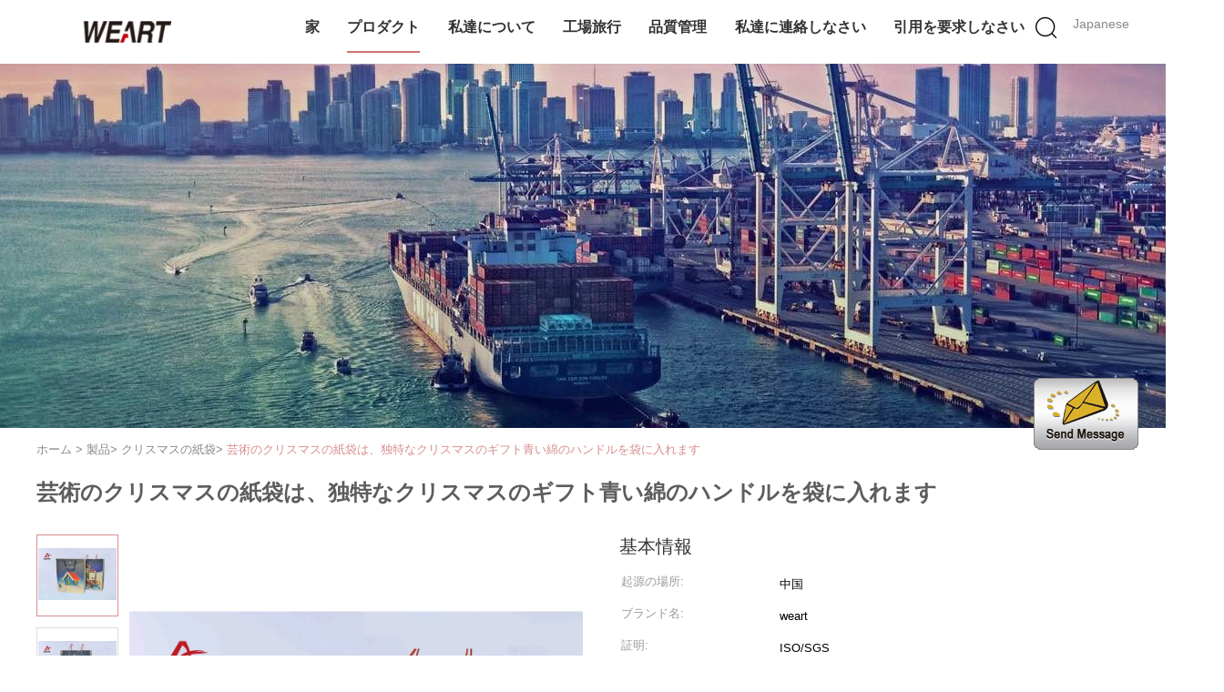

--- FILE ---
content_type: text/html
request_url: https://japanese.paperbagboxes.com/sale-10451679-art-christmas-paper-bags-unique-christmas-gift-bags-blue-cotton-handle.html
body_size: 28469
content:

<!DOCTYPE html>
<html lang="ja">
<head>
	<meta charset="utf-8">
	<meta http-equiv="X-UA-Compatible" content="IE=edge">
	<meta name="viewport" content="width=device-width, initial-scale=1.0, maximum-scale=1.0, user-scalable=no">
    <title>芸術のクリスマスの紙袋は、独特なクリスマスのギフト青い綿のハンドルを袋に入れます</title>
    <meta name="keywords" content="クリスマスの紙袋, 芸術のクリスマスの紙袋は、独特なクリスマスのギフト青い綿のハンドルを袋に入れます, クリスマスの紙袋 販売, クリスマスの紙袋 価格" />
    <meta name="description" content="高品質 芸術のクリスマスの紙袋は、独特なクリスマスのギフト青い綿のハンドルを袋に入れます from China, China's leading product market クリスマスの紙袋 製品市場, 厳格な品質管理で クリスマスの紙袋 工場, 高品質を生み出す 芸術のクリスマスの紙袋は、独特なクリスマスのギフト青い綿のハンドルを袋に入れます 製品." />
    <link type='text/css' rel='stylesheet' href='/??/images/global.css,/photo/paperbagboxes/sitetpl/style/common.css?ver=1688109592' media='all'>
			  <script type='text/javascript' src='/js/jquery.js'></script><meta property="og:title" content="芸術のクリスマスの紙袋は、独特なクリスマスのギフト青い綿のハンドルを袋に入れます" />
<meta property="og:description" content="高品質 芸術のクリスマスの紙袋は、独特なクリスマスのギフト青い綿のハンドルを袋に入れます from China, China's leading product market クリスマスの紙袋 製品市場, 厳格な品質管理で クリスマスの紙袋 工場, 高品質を生み出す 芸術のクリスマスの紙袋は、独特なクリスマスのギフト青い綿のハンドルを袋に入れます 製品." />
<meta property="og:type" content="product" />
<meta property="og:availability" content="instock" />
<meta property="og:site_name" content="WeArt(Xiamen)Packging Co.,Ltd." />
<meta property="og:url" content="https://japanese.paperbagboxes.com/sale-10451679-art-christmas-paper-bags-unique-christmas-gift-bags-blue-cotton-handle.html" />
<meta property="og:image" content="https://japanese.paperbagboxes.com/photo/ps18229694-art_christmas_paper_bags_unique_christmas_gift_bags_blue_cotton_handle.jpg" />
<link rel="canonical" href="https://japanese.paperbagboxes.com/sale-10451679-art-christmas-paper-bags-unique-christmas-gift-bags-blue-cotton-handle.html" />
<link rel="alternate" href="https://m.japanese.paperbagboxes.com/sale-10451679-art-christmas-paper-bags-unique-christmas-gift-bags-blue-cotton-handle.html" media="only screen and (max-width: 640px)" />
<style type="text/css">
/*<![CDATA[*/
.consent__cookie {position: fixed;top: 0;left: 0;width: 100%;height: 0%;z-index: 100000;}.consent__cookie_bg {position: fixed;top: 0;left: 0;width: 100%;height: 100%;background: #000;opacity: .6;display: none }.consent__cookie_rel {position: fixed;bottom:0;left: 0;width: 100%;background: #fff;display: -webkit-box;display: -ms-flexbox;display: flex;flex-wrap: wrap;padding: 24px 80px;-webkit-box-sizing: border-box;box-sizing: border-box;-webkit-box-pack: justify;-ms-flex-pack: justify;justify-content: space-between;-webkit-transition: all ease-in-out .3s;transition: all ease-in-out .3s }.consent__close {position: absolute;top: 20px;right: 20px;cursor: pointer }.consent__close svg {fill: #777 }.consent__close:hover svg {fill: #000 }.consent__cookie_box {flex: 1;word-break: break-word;}.consent__warm {color: #777;font-size: 16px;margin-bottom: 12px;line-height: 19px }.consent__title {color: #333;font-size: 20px;font-weight: 600;margin-bottom: 12px;line-height: 23px }.consent__itxt {color: #333;font-size: 14px;margin-bottom: 12px;display: -webkit-box;display: -ms-flexbox;display: flex;-webkit-box-align: center;-ms-flex-align: center;align-items: center }.consent__itxt i {display: -webkit-inline-box;display: -ms-inline-flexbox;display: inline-flex;width: 28px;height: 28px;border-radius: 50%;background: #e0f9e9;margin-right: 8px;-webkit-box-align: center;-ms-flex-align: center;align-items: center;-webkit-box-pack: center;-ms-flex-pack: center;justify-content: center }.consent__itxt svg {fill: #3ca860 }.consent__txt {color: #a6a6a6;font-size: 14px;margin-bottom: 8px;line-height: 17px }.consent__btns {display: -webkit-box;display: -ms-flexbox;display: flex;-webkit-box-orient: vertical;-webkit-box-direction: normal;-ms-flex-direction: column;flex-direction: column;-webkit-box-pack: center;-ms-flex-pack: center;justify-content: center;flex-shrink: 0;}.consent__btn {width: 280px;height: 40px;line-height: 40px;text-align: center;background: #3ca860;color: #fff;border-radius: 4px;margin: 8px 0;-webkit-box-sizing: border-box;box-sizing: border-box;cursor: pointer;font-size:14px}.consent__btn:hover {background: #00823b }.consent__btn.empty {color: #3ca860;border: 1px solid #3ca860;background: #fff }.consent__btn.empty:hover {background: #3ca860;color: #fff }.open .consent__cookie_bg {display: block }.open .consent__cookie_rel {bottom: 0 }@media (max-width: 760px) {.consent__btns {width: 100%;align-items: center;}.consent__cookie_rel {padding: 20px 24px }}.consent__cookie.open {display: block;}.consent__cookie {display: none;}
/*]]>*/
</style>
<script type="text/javascript">
/*<![CDATA[*/
window.isvideotpl = 0;window.detailurl = '';
var isShowGuide=0;showGuideColor=0;var company_type = 4;var webim_domain = '';

var colorUrl = '';
var aisearch = 0;
var selfUrl = '';
window.playerReportUrl='/vod/view_count/report';
var query_string = ["Products","Detail"];
var g_tp = '';
var customtplcolor = 99602;
window.predomainsub = "";
/*]]>*/
</script>
</head>
<body>
<img src="/logo.gif" style="display:none" alt="logo"/>
	<div id="floatAd" style="z-index: 110000;position:absolute;right:30px;bottom:60px;display: block;
	height:245px;		">
		<form method="post"
		      onSubmit="return changeAction(this,'/contactnow.html');">
			<input type="hidden" name="pid" value="10451679"/>
			<input alt='メッセージを送る' onclick="this.blur()" type="image"
			       src="/images/floatimage_1.gif"/>
		</form>

			</div>
<a style="display: none!important;" title="WeArt(Xiamen)Packging Co.,Ltd." class="float-inquiry" href="/contactnow.html" onclick='setinquiryCookie("{\"showproduct\":1,\"pid\":\"10451679\",\"name\":\"\\u82b8\\u8853\\u306e\\u30af\\u30ea\\u30b9\\u30de\\u30b9\\u306e\\u7d19\\u888b\\u306f\\u3001\\u72ec\\u7279\\u306a\\u30af\\u30ea\\u30b9\\u30de\\u30b9\\u306e\\u30ae\\u30d5\\u30c8\\u9752\\u3044\\u7dbf\\u306e\\u30cf\\u30f3\\u30c9\\u30eb\\u3092\\u888b\\u306b\\u5165\\u308c\\u307e\\u3059\",\"source_url\":\"\\/sale-10451679-art-christmas-paper-bags-unique-christmas-gift-bags-blue-cotton-handle.html\",\"picurl\":\"\\/photo\\/pd18229694-art_christmas_paper_bags_unique_christmas_gift_bags_blue_cotton_handle.jpg\",\"propertyDetail\":[[\"\\u6750\\u6599\",\"157gsm \\u30a2\\u30fc\\u30c8 \\u30da\\u30fc\\u30d1\\u30fc\"],[\"\\u30cf\\u30f3\\u30c9\\u30eb\",\"\\u9752\\u3044\\u7dbf\\u306e\\u30cf\\u30f3\\u30c9\\u30eb\"],[\"\\u30b5\\u30a4\\u30ba\",\"24x12x30cm\"],[\"\\u8d77\\u6e90\\u306e\\u5834\\u6240\",\"\\u4e2d\\u56fd\"]],\"company_name\":null,\"picurl_c\":\"\\/photo\\/pc18229694-art_christmas_paper_bags_unique_christmas_gift_bags_blue_cotton_handle.jpg\",\"price\":\"negotiable\",\"username\":\"\\u949f\\u632f\\u534e\",\"viewTime\":\"\\u6700\\u7d42\\u30ed\\u30b0\\u30a4\\u30f3 : 2 \\u6642\\u9593 24 \\u5206\\u524d \\u524d\",\"subject\":\"\\u3069\\u3046\\u304b\\u4fa1\\u683c\\u672c\\u8239\\u6e21\\u3057\\u3092\\u9001\\u308b\\u82b8\\u8853\\u306e\\u30af\\u30ea\\u30b9\\u30de\\u30b9\\u306e\\u7d19\\u888b\\u306f\\u3001\\u72ec\\u7279\\u306a\\u30af\\u30ea\\u30b9\\u30de\\u30b9\\u306e\\u30ae\\u30d5\\u30c8\\u9752\\u3044\\u7dbf\\u306e\\u30cf\\u30f3\\u30c9\\u30eb\\u3092\\u888b\\u306b\\u5165\\u308c\\u307e\\u3059\",\"countrycode\":\"\"}");'></a>
<script>
var originProductInfo = '';
var originProductInfo = {"showproduct":1,"pid":"10451679","name":"\u82b8\u8853\u306e\u30af\u30ea\u30b9\u30de\u30b9\u306e\u7d19\u888b\u306f\u3001\u72ec\u7279\u306a\u30af\u30ea\u30b9\u30de\u30b9\u306e\u30ae\u30d5\u30c8\u9752\u3044\u7dbf\u306e\u30cf\u30f3\u30c9\u30eb\u3092\u888b\u306b\u5165\u308c\u307e\u3059","source_url":"\/sale-10451679-art-christmas-paper-bags-unique-christmas-gift-bags-blue-cotton-handle.html","picurl":"\/photo\/pd18229694-art_christmas_paper_bags_unique_christmas_gift_bags_blue_cotton_handle.jpg","propertyDetail":[["\u6750\u6599","157gsm \u30a2\u30fc\u30c8 \u30da\u30fc\u30d1\u30fc"],["\u30cf\u30f3\u30c9\u30eb","\u9752\u3044\u7dbf\u306e\u30cf\u30f3\u30c9\u30eb"],["\u30b5\u30a4\u30ba","24x12x30cm"],["\u8d77\u6e90\u306e\u5834\u6240","\u4e2d\u56fd"]],"company_name":null,"picurl_c":"\/photo\/pc18229694-art_christmas_paper_bags_unique_christmas_gift_bags_blue_cotton_handle.jpg","price":"negotiable","username":"\u949f\u632f\u534e","viewTime":"\u6700\u7d42\u30ed\u30b0\u30a4\u30f3 : 2 \u6642\u9593 24 \u5206\u524d \u524d","subject":"\u4f55\u304c\u7d0d\u671f\u3067\u3059\u82b8\u8853\u306e\u30af\u30ea\u30b9\u30de\u30b9\u306e\u7d19\u888b\u306f\u3001\u72ec\u7279\u306a\u30af\u30ea\u30b9\u30de\u30b9\u306e\u30ae\u30d5\u30c8\u9752\u3044\u7dbf\u306e\u30cf\u30f3\u30c9\u30eb\u3092\u888b\u306b\u5165\u308c\u307e\u3059","countrycode":""};
var save_url = "/contactsave.html";
var update_url = "/updateinquiry.html";
var productInfo = {};
var defaulProductInfo = {};
var myDate = new Date();
var curDate = myDate.getFullYear()+'-'+(parseInt(myDate.getMonth())+1)+'-'+myDate.getDate();
var message = '';
var default_pop = 1;
var leaveMessageDialog = document.getElementsByClassName('leave-message-dialog')[0]; // 获取弹层
var _$$ = function (dom) {
    return document.querySelectorAll(dom);
};
resInfo = originProductInfo;
resInfo['name'] = resInfo['name'] || '';
defaulProductInfo.pid = resInfo['pid'];
defaulProductInfo.productName = resInfo['name'] ?? '';
defaulProductInfo.productInfo = resInfo['propertyDetail'];
defaulProductInfo.productImg = resInfo['picurl_c'];
defaulProductInfo.subject = resInfo['subject'] ?? '';
defaulProductInfo.productImgAlt = resInfo['name'] ?? '';
var inquirypopup_tmp = 1;
var message = '親愛な、'+'\r\n'+"に興味があります"+' '+trim(resInfo['name'])+", タイプ、サイズ、MOQ、素材などの詳細を送っていただけませんか。"+'\r\n'+"ありがとう！"+'\r\n'+"お返事を待って。";
var message_1 = '親愛な、'+'\r\n'+"に興味があります"+' '+trim(resInfo['name'])+", タイプ、サイズ、MOQ、素材などの詳細を送っていただけませんか。"+'\r\n'+"ありがとう！"+'\r\n'+"お返事を待って。";
var message_2 = 'こんにちは、'+'\r\n'+"を探しています"+' '+trim(resInfo['name'])+", 価格、仕様、写真を送ってください。"+'\r\n'+"迅速な対応をお願いいたします。"+'\r\n'+"詳細については、お気軽にお問い合わせください。"+'\r\n'+"どうもありがとう。";
var message_3 = 'こんにちは、'+'\r\n'+trim(resInfo['name'])+' '+"私の期待に応えます。"+'\r\n'+"最安値とその他の製品情報を教えてください。"+'\r\n'+"私のメールで私に連絡してください。"+'\r\n'+"どうもありがとう。";

var message_4 = '親愛な、'+'\r\n'+"あなたのFOB価格はいくらですか"+' '+trim(resInfo['name'])+'?'+'\r\n'+"最も近いポート名はどれですか？"+'\r\n'+"できるだけ早く返信してください。詳細情報を共有することをお勧めします。"+'\r\n'+"よろしく！";
var message_5 = 'こんにちは、'+'\r\n'+"私はあなたにとても興味があります"+' '+trim(resInfo['name'])+'.'+'\r\n'+"商品詳細を送ってください。"+'\r\n'+"迅速な返信をお待ちしております。"+'\r\n'+"お気軽にメールでご連絡ください。"+'\r\n'+"よろしく！";

var message_6 = '親愛な、'+'\r\n'+"あなたの情報を教えてください"+' '+trim(resInfo['name'])+", タイプ、サイズ、素材、そしてもちろん最高の価格など。"+'\r\n'+"迅速な返信をお待ちしております。"+'\r\n'+"ありがとう!";
var message_7 = '親愛な、'+'\r\n'+"供給できますか"+' '+trim(resInfo['name'])+" わたしたちのため？"+'\r\n'+"まず、価格表といくつかの製品の詳細が必要です。"+'\r\n'+"早急にご返信をお待ちしております。"+'\r\n'+"どうもありがとうございました。";
var message_8 = 'こんにちは、'+'\r\n'+"を探しています"+' '+trim(resInfo['name'])+", より詳細な製品情報を教えてください。"+'\r\n'+"私はあなたの返事を楽しみにしています。"+'\r\n'+"ありがとう!";
var message_9 = 'こんにちは、'+'\r\n'+"きみの"+' '+trim(resInfo['name'])+" 私の要件を非常によく満たしています。"+'\r\n'+"価格、仕様を送ってください、同様のモデルでOKです。"+'\r\n'+"お気軽にご相談ください。"+'\r\n'+"ありがとう！";
var message_10 = '親愛な、'+'\r\n'+"の詳細と見積もりについてもっと知りたい"+' '+trim(resInfo['name'])+'.'+'\r\n'+"自由に連絡してください。"+'\r\n'+"よろしく！";

var r = getRandom(1,10);

defaulProductInfo.message = eval("message_"+r);
    defaulProductInfo.message = eval("message_"+r);
        var mytAjax = {

    post: function(url, data, fn) {
        var xhr = new XMLHttpRequest();
        xhr.open("POST", url, true);
        xhr.setRequestHeader("Content-Type", "application/x-www-form-urlencoded;charset=UTF-8");
        xhr.setRequestHeader("X-Requested-With", "XMLHttpRequest");
        xhr.setRequestHeader('Content-Type','text/plain;charset=UTF-8');
        xhr.onreadystatechange = function() {
            if(xhr.readyState == 4 && (xhr.status == 200 || xhr.status == 304)) {
                fn.call(this, xhr.responseText);
            }
        };
        xhr.send(data);
    },

    postform: function(url, data, fn) {
        var xhr = new XMLHttpRequest();
        xhr.open("POST", url, true);
        xhr.setRequestHeader("X-Requested-With", "XMLHttpRequest");
        xhr.onreadystatechange = function() {
            if(xhr.readyState == 4 && (xhr.status == 200 || xhr.status == 304)) {
                fn.call(this, xhr.responseText);
            }
        };
        xhr.send(data);
    }
};
/*window.onload = function(){
    leaveMessageDialog = document.getElementsByClassName('leave-message-dialog')[0];
    if (window.localStorage.recordDialogStatus=='undefined' || (window.localStorage.recordDialogStatus!='undefined' && window.localStorage.recordDialogStatus != curDate)) {
        setTimeout(function(){
            if(parseInt(inquirypopup_tmp%10) == 1){
                creatDialog(defaulProductInfo, 1);
            }
        }, 6000);
    }
};*/
function trim(str)
{
    str = str.replace(/(^\s*)/g,"");
    return str.replace(/(\s*$)/g,"");
};
function getRandom(m,n){
    var num = Math.floor(Math.random()*(m - n) + n);
    return num;
};
function strBtn(param) {

    var starattextarea = document.getElementById("textareamessage").value.length;
    var email = document.getElementById("startEmail").value;

    var default_tip = document.querySelectorAll(".watermark_container").length;
    if (20 < starattextarea && starattextarea < 3000) {
        if(default_tip>0){
            document.getElementById("textareamessage1").parentNode.parentNode.nextElementSibling.style.display = "none";
        }else{
            document.getElementById("textareamessage1").parentNode.nextElementSibling.style.display = "none";
        }

    } else {
        if(default_tip>0){
            document.getElementById("textareamessage1").parentNode.parentNode.nextElementSibling.style.display = "block";
        }else{
            document.getElementById("textareamessage1").parentNode.nextElementSibling.style.display = "block";
        }

        return;
    }

    // var re = /^([a-zA-Z0-9_-])+@([a-zA-Z0-9_-])+\.([a-zA-Z0-9_-])+/i;/*邮箱不区分大小写*/
    var re = /^[a-zA-Z0-9][\w-]*(\.?[\w-]+)*@[a-zA-Z0-9-]+(\.[a-zA-Z0-9]+)+$/i;
    if (!re.test(email)) {
        document.getElementById("startEmail").nextElementSibling.style.display = "block";
        return;
    } else {
        document.getElementById("startEmail").nextElementSibling.style.display = "none";
    }

    var subject = document.getElementById("pop_subject").value;
    var pid = document.getElementById("pop_pid").value;
    var message = document.getElementById("textareamessage").value;
    var sender_email = document.getElementById("startEmail").value;
    var tel = '';
    if (document.getElementById("tel0") != undefined && document.getElementById("tel0") != '')
        tel = document.getElementById("tel0").value;
    var form_serialize = '&tel='+tel;

    form_serialize = form_serialize.replace(/\+/g, "%2B");
    mytAjax.post(save_url,"pid="+pid+"&subject="+subject+"&email="+sender_email+"&message="+(message)+form_serialize,function(res){
        var mes = JSON.parse(res);
        if(mes.status == 200){
            var iid = mes.iid;
            document.getElementById("pop_iid").value = iid;
            document.getElementById("pop_uuid").value = mes.uuid;

            if(typeof gtag_report_conversion === "function"){
                gtag_report_conversion();//执行统计js代码
            }
            if(typeof fbq === "function"){
                fbq('track','Purchase');//执行统计js代码
            }
        }
    });
    for (var index = 0; index < document.querySelectorAll(".dialog-content-pql").length; index++) {
        document.querySelectorAll(".dialog-content-pql")[index].style.display = "none";
    };
    $('#idphonepql').val(tel);
    document.getElementById("dialog-content-pql-id").style.display = "block";
    ;
};
function twoBtnOk(param) {

    var selectgender = document.getElementById("Mr").innerHTML;
    var iid = document.getElementById("pop_iid").value;
    var sendername = document.getElementById("idnamepql").value;
    var senderphone = document.getElementById("idphonepql").value;
    var sendercname = document.getElementById("idcompanypql").value;
    var uuid = document.getElementById("pop_uuid").value;
    var gender = 2;
    if(selectgender == 'Mr.') gender = 0;
    if(selectgender == 'Mrs.') gender = 1;
    var pid = document.getElementById("pop_pid").value;
    var form_serialize = '';

        form_serialize = form_serialize.replace(/\+/g, "%2B");

    mytAjax.post(update_url,"iid="+iid+"&gender="+gender+"&uuid="+uuid+"&name="+(sendername)+"&tel="+(senderphone)+"&company="+(sendercname)+form_serialize,function(res){});

    for (var index = 0; index < document.querySelectorAll(".dialog-content-pql").length; index++) {
        document.querySelectorAll(".dialog-content-pql")[index].style.display = "none";
    };
    document.getElementById("dialog-content-pql-ok").style.display = "block";

};
function toCheckMust(name) {
    $('#'+name+'error').hide();
}
function handClidk(param) {
    var starattextarea = document.getElementById("textareamessage1").value.length;
    var email = document.getElementById("startEmail1").value;
    var default_tip = document.querySelectorAll(".watermark_container").length;
    if (20 < starattextarea && starattextarea < 3000) {
        if(default_tip>0){
            document.getElementById("textareamessage1").parentNode.parentNode.nextElementSibling.style.display = "none";
        }else{
            document.getElementById("textareamessage1").parentNode.nextElementSibling.style.display = "none";
        }

    } else {
        if(default_tip>0){
            document.getElementById("textareamessage1").parentNode.parentNode.nextElementSibling.style.display = "block";
        }else{
            document.getElementById("textareamessage1").parentNode.nextElementSibling.style.display = "block";
        }

        return;
    }

    // var re = /^([a-zA-Z0-9_-])+@([a-zA-Z0-9_-])+\.([a-zA-Z0-9_-])+/i;
    var re = /^[a-zA-Z0-9][\w-]*(\.?[\w-]+)*@[a-zA-Z0-9-]+(\.[a-zA-Z0-9]+)+$/i;
    if (!re.test(email)) {
        document.getElementById("startEmail1").nextElementSibling.style.display = "block";
        return;
    } else {
        document.getElementById("startEmail1").nextElementSibling.style.display = "none";
    }

    var subject = document.getElementById("pop_subject").value;
    var pid = document.getElementById("pop_pid").value;
    var message = document.getElementById("textareamessage1").value;
    var sender_email = document.getElementById("startEmail1").value;
    var form_serialize = tel = '';
    if (document.getElementById("tel1") != undefined && document.getElementById("tel1") != '')
        tel = document.getElementById("tel1").value;
        mytAjax.post(save_url,"email="+sender_email+"&tel="+tel+"&pid="+pid+"&message="+message+"&subject="+subject+form_serialize,function(res){

        var mes = JSON.parse(res);
        if(mes.status == 200){
            var iid = mes.iid;
            document.getElementById("pop_iid").value = iid;
            document.getElementById("pop_uuid").value = mes.uuid;
            if(typeof gtag_report_conversion === "function"){
                gtag_report_conversion();//执行统计js代码
            }
        }

    });
    for (var index = 0; index < document.querySelectorAll(".dialog-content-pql").length; index++) {
        document.querySelectorAll(".dialog-content-pql")[index].style.display = "none";
    };
    $('#idphonepql').val(tel);
    document.getElementById("dialog-content-pql-id").style.display = "block";

};
window.addEventListener('load', function () {
    $('.checkbox-wrap label').each(function(){
        if($(this).find('input').prop('checked')){
            $(this).addClass('on')
        }else {
            $(this).removeClass('on')
        }
    })
    $(document).on('click', '.checkbox-wrap label' , function(ev){
        if (ev.target.tagName.toUpperCase() != 'INPUT') {
            $(this).toggleClass('on')
        }
    })
})

function hand_video(pdata) {
    data = JSON.parse(pdata);
    productInfo.productName = data.productName;
    productInfo.productInfo = data.productInfo;
    productInfo.productImg = data.productImg;
    productInfo.subject = data.subject;

    var message = '親愛な、'+'\r\n'+"に興味があります"+' '+trim(data.productName)+", タイプ、サイズ、数量、素材などの詳細を送っていただけませんか。"+'\r\n'+"ありがとう！"+'\r\n'+"お返事を待って。";

    var message = '親愛な、'+'\r\n'+"に興味があります"+' '+trim(data.productName)+", タイプ、サイズ、MOQ、素材などの詳細を送っていただけませんか。"+'\r\n'+"ありがとう！"+'\r\n'+"お返事を待って。";
    var message_1 = '親愛な、'+'\r\n'+"に興味があります"+' '+trim(data.productName)+", タイプ、サイズ、MOQ、素材などの詳細を送っていただけませんか。"+'\r\n'+"ありがとう！"+'\r\n'+"お返事を待って。";
    var message_2 = 'こんにちは、'+'\r\n'+"を探しています"+' '+trim(data.productName)+", 価格、仕様、写真を送ってください。"+'\r\n'+"迅速な対応をお願いいたします。"+'\r\n'+"詳細については、お気軽にお問い合わせください。"+'\r\n'+"どうもありがとう。";
    var message_3 = 'こんにちは、'+'\r\n'+trim(data.productName)+' '+"私の期待に応えます。"+'\r\n'+"最安値とその他の製品情報を教えてください。"+'\r\n'+"私のメールで私に連絡してください。"+'\r\n'+"どうもありがとう。";

    var message_4 = '親愛な、'+'\r\n'+"あなたのFOB価格はいくらですか"+' '+trim(data.productName)+'?'+'\r\n'+"最も近いポート名はどれですか？"+'\r\n'+"できるだけ早く返信してください。詳細情報を共有することをお勧めします。"+'\r\n'+"よろしく！";
    var message_5 = 'こんにちは、'+'\r\n'+"私はあなたにとても興味があります"+' '+trim(data.productName)+'.'+'\r\n'+"商品詳細を送ってください。"+'\r\n'+"迅速な返信をお待ちしております。"+'\r\n'+"お気軽にメールでご連絡ください。"+'\r\n'+"よろしく！";

    var message_6 = '親愛な、'+'\r\n'+"あなたの情報を教えてください"+' '+trim(data.productName)+", タイプ、サイズ、素材、そしてもちろん最高の価格など。"+'\r\n'+"迅速な返信をお待ちしております。"+'\r\n'+"ありがとう!";
    var message_7 = '親愛な、'+'\r\n'+"供給できますか"+' '+trim(data.productName)+" わたしたちのため？"+'\r\n'+"まず、価格表といくつかの製品の詳細が必要です。"+'\r\n'+"早急にご返信をお待ちしております。"+'\r\n'+"どうもありがとうございました。";
    var message_8 = 'こんにちは、'+'\r\n'+"を探しています"+' '+trim(data.productName)+", より詳細な製品情報を教えてください。"+'\r\n'+"私はあなたの返事を楽しみにしています。"+'\r\n'+"ありがとう!";
    var message_9 = 'こんにちは、'+'\r\n'+"きみの"+' '+trim(data.productName)+" 私の要件を非常によく満たしています。"+'\r\n'+"価格、仕様を送ってください、同様のモデルでOKです。"+'\r\n'+"お気軽にご相談ください。"+'\r\n'+"ありがとう！";
    var message_10 = '親愛な、'+'\r\n'+"の詳細と見積もりについてもっと知りたい"+' '+trim(data.productName)+'.'+'\r\n'+"自由に連絡してください。"+'\r\n'+"よろしく！";

    var r = getRandom(1,10);

    productInfo.message = eval("message_"+r);
            if(parseInt(inquirypopup_tmp/10) == 1){
        productInfo.message = "";
    }
    productInfo.pid = data.pid;
    creatDialog(productInfo, 2);
};

function handDialog(pdata) {
    data = JSON.parse(pdata);
    productInfo.productName = data.productName;
    productInfo.productInfo = data.productInfo;
    productInfo.productImg = data.productImg;
    productInfo.subject = data.subject;

    var message = '親愛な、'+'\r\n'+"に興味があります"+' '+trim(data.productName)+", タイプ、サイズ、数量、素材などの詳細を送っていただけませんか。"+'\r\n'+"ありがとう！"+'\r\n'+"お返事を待って。";

    var message = '親愛な、'+'\r\n'+"に興味があります"+' '+trim(data.productName)+", タイプ、サイズ、MOQ、素材などの詳細を送っていただけませんか。"+'\r\n'+"ありがとう！"+'\r\n'+"お返事を待って。";
    var message_1 = '親愛な、'+'\r\n'+"に興味があります"+' '+trim(data.productName)+", タイプ、サイズ、MOQ、素材などの詳細を送っていただけませんか。"+'\r\n'+"ありがとう！"+'\r\n'+"お返事を待って。";
    var message_2 = 'こんにちは、'+'\r\n'+"を探しています"+' '+trim(data.productName)+", 価格、仕様、写真を送ってください。"+'\r\n'+"迅速な対応をお願いいたします。"+'\r\n'+"詳細については、お気軽にお問い合わせください。"+'\r\n'+"どうもありがとう。";
    var message_3 = 'こんにちは、'+'\r\n'+trim(data.productName)+' '+"私の期待に応えます。"+'\r\n'+"最安値とその他の製品情報を教えてください。"+'\r\n'+"私のメールで私に連絡してください。"+'\r\n'+"どうもありがとう。";

    var message_4 = '親愛な、'+'\r\n'+"あなたのFOB価格はいくらですか"+' '+trim(data.productName)+'?'+'\r\n'+"最も近いポート名はどれですか？"+'\r\n'+"できるだけ早く返信してください。詳細情報を共有することをお勧めします。"+'\r\n'+"よろしく！";
    var message_5 = 'こんにちは、'+'\r\n'+"私はあなたにとても興味があります"+' '+trim(data.productName)+'.'+'\r\n'+"商品詳細を送ってください。"+'\r\n'+"迅速な返信をお待ちしております。"+'\r\n'+"お気軽にメールでご連絡ください。"+'\r\n'+"よろしく！";

    var message_6 = '親愛な、'+'\r\n'+"あなたの情報を教えてください"+' '+trim(data.productName)+", タイプ、サイズ、素材、そしてもちろん最高の価格など。"+'\r\n'+"迅速な返信をお待ちしております。"+'\r\n'+"ありがとう!";
    var message_7 = '親愛な、'+'\r\n'+"供給できますか"+' '+trim(data.productName)+" わたしたちのため？"+'\r\n'+"まず、価格表といくつかの製品の詳細が必要です。"+'\r\n'+"早急にご返信をお待ちしております。"+'\r\n'+"どうもありがとうございました。";
    var message_8 = 'こんにちは、'+'\r\n'+"を探しています"+' '+trim(data.productName)+", より詳細な製品情報を教えてください。"+'\r\n'+"私はあなたの返事を楽しみにしています。"+'\r\n'+"ありがとう!";
    var message_9 = 'こんにちは、'+'\r\n'+"きみの"+' '+trim(data.productName)+" 私の要件を非常によく満たしています。"+'\r\n'+"価格、仕様を送ってください、同様のモデルでOKです。"+'\r\n'+"お気軽にご相談ください。"+'\r\n'+"ありがとう！";
    var message_10 = '親愛な、'+'\r\n'+"の詳細と見積もりについてもっと知りたい"+' '+trim(data.productName)+'.'+'\r\n'+"自由に連絡してください。"+'\r\n'+"よろしく！";

    var r = getRandom(1,10);
    productInfo.message = eval("message_"+r);
            if(parseInt(inquirypopup_tmp/10) == 1){
        productInfo.message = "";
    }
    productInfo.pid = data.pid;
    creatDialog(productInfo, 2);
};

function closepql(param) {

    leaveMessageDialog.style.display = 'none';
};

function closepql2(param) {

    for (var index = 0; index < document.querySelectorAll(".dialog-content-pql").length; index++) {
        document.querySelectorAll(".dialog-content-pql")[index].style.display = "none";
    };
    document.getElementById("dialog-content-pql-ok").style.display = "block";
};

function decodeHtmlEntities(str) {
    var tempElement = document.createElement('div');
    tempElement.innerHTML = str;
    return tempElement.textContent || tempElement.innerText || '';
}

function initProduct(productInfo,type){

    productInfo.productName = decodeHtmlEntities(productInfo.productName);
    productInfo.message = decodeHtmlEntities(productInfo.message);

    leaveMessageDialog = document.getElementsByClassName('leave-message-dialog')[0];
    leaveMessageDialog.style.display = "block";
    if(type == 3){
        var popinquiryemail = document.getElementById("popinquiryemail").value;
        _$$("#startEmail1")[0].value = popinquiryemail;
    }else{
        _$$("#startEmail1")[0].value = "";
    }
    _$$("#startEmail")[0].value = "";
    _$$("#idnamepql")[0].value = "";
    _$$("#idphonepql")[0].value = "";
    _$$("#idcompanypql")[0].value = "";

    _$$("#pop_pid")[0].value = productInfo.pid;
    _$$("#pop_subject")[0].value = productInfo.subject;
    
    if(parseInt(inquirypopup_tmp/10) == 1){
        productInfo.message = "";
    }

    _$$("#textareamessage1")[0].value = productInfo.message;
    _$$("#textareamessage")[0].value = productInfo.message;

    _$$("#dialog-content-pql-id .titlep")[0].innerHTML = productInfo.productName;
    _$$("#dialog-content-pql-id img")[0].setAttribute("src", productInfo.productImg);
    _$$("#dialog-content-pql-id img")[0].setAttribute("alt", productInfo.productImgAlt);

    _$$("#dialog-content-pql-id-hand img")[0].setAttribute("src", productInfo.productImg);
    _$$("#dialog-content-pql-id-hand img")[0].setAttribute("alt", productInfo.productImgAlt);
    _$$("#dialog-content-pql-id-hand .titlep")[0].innerHTML = productInfo.productName;

    if (productInfo.productInfo.length > 0) {
        var ul2, ul;
        ul = document.createElement("ul");
        for (var index = 0; index < productInfo.productInfo.length; index++) {
            var el = productInfo.productInfo[index];
            var li = document.createElement("li");
            var span1 = document.createElement("span");
            span1.innerHTML = el[0] + ":";
            var span2 = document.createElement("span");
            span2.innerHTML = el[1];
            li.appendChild(span1);
            li.appendChild(span2);
            ul.appendChild(li);

        }
        ul2 = ul.cloneNode(true);
        if (type === 1) {
            _$$("#dialog-content-pql-id .left")[0].replaceChild(ul, _$$("#dialog-content-pql-id .left ul")[0]);
        } else {
            _$$("#dialog-content-pql-id-hand .left")[0].replaceChild(ul2, _$$("#dialog-content-pql-id-hand .left ul")[0]);
            _$$("#dialog-content-pql-id .left")[0].replaceChild(ul, _$$("#dialog-content-pql-id .left ul")[0]);
        }
    };
    for (var index = 0; index < _$$("#dialog-content-pql-id .right ul li").length; index++) {
        _$$("#dialog-content-pql-id .right ul li")[index].addEventListener("click", function (params) {
            _$$("#dialog-content-pql-id .right #Mr")[0].innerHTML = this.innerHTML
        }, false)

    };

};
function closeInquiryCreateDialog() {
    document.getElementById("xuanpan_dialog_box_pql").style.display = "none";
};
function showInquiryCreateDialog() {
    document.getElementById("xuanpan_dialog_box_pql").style.display = "block";
};
function submitPopInquiry(){
    var message = document.getElementById("inquiry_message").value;
    var email = document.getElementById("inquiry_email").value;
    var subject = defaulProductInfo.subject;
    var pid = defaulProductInfo.pid;
    if (email === undefined) {
        showInquiryCreateDialog();
        document.getElementById("inquiry_email").style.border = "1px solid red";
        return false;
    };
    if (message === undefined) {
        showInquiryCreateDialog();
        document.getElementById("inquiry_message").style.border = "1px solid red";
        return false;
    };
    if (email.search(/^\w+((-\w+)|(\.\w+))*\@[A-Za-z0-9]+((\.|-)[A-Za-z0-9]+)*\.[A-Za-z0-9]+$/) == -1) {
        document.getElementById("inquiry_email").style.border= "1px solid red";
        showInquiryCreateDialog();
        return false;
    } else {
        document.getElementById("inquiry_email").style.border= "";
    };
    if (message.length < 20 || message.length >3000) {
        showInquiryCreateDialog();
        document.getElementById("inquiry_message").style.border = "1px solid red";
        return false;
    } else {
        document.getElementById("inquiry_message").style.border = "";
    };
    var tel = '';
    if (document.getElementById("tel") != undefined && document.getElementById("tel") != '')
        tel = document.getElementById("tel").value;

    mytAjax.post(save_url,"pid="+pid+"&subject="+subject+"&email="+email+"&message="+(message)+'&tel='+tel,function(res){
        var mes = JSON.parse(res);
        if(mes.status == 200){
            var iid = mes.iid;
            document.getElementById("pop_iid").value = iid;
            document.getElementById("pop_uuid").value = mes.uuid;

        }
    });
    initProduct(defaulProductInfo);
    for (var index = 0; index < document.querySelectorAll(".dialog-content-pql").length; index++) {
        document.querySelectorAll(".dialog-content-pql")[index].style.display = "none";
    };
    $('#idphonepql').val(tel);
    document.getElementById("dialog-content-pql-id").style.display = "block";

};

//带附件上传
function submitPopInquiryfile(email_id,message_id,check_sort,name_id,phone_id,company_id,attachments){

    if(typeof(check_sort) == 'undefined'){
        check_sort = 0;
    }
    var message = document.getElementById(message_id).value;
    var email = document.getElementById(email_id).value;
    var attachments = document.getElementById(attachments).value;
    if(typeof(name_id) !== 'undefined' && name_id != ""){
        var name  = document.getElementById(name_id).value;
    }
    if(typeof(phone_id) !== 'undefined' && phone_id != ""){
        var phone = document.getElementById(phone_id).value;
    }
    if(typeof(company_id) !== 'undefined' && company_id != ""){
        var company = document.getElementById(company_id).value;
    }
    var subject = defaulProductInfo.subject;
    var pid = defaulProductInfo.pid;

    if(check_sort == 0){
        if (email === undefined) {
            showInquiryCreateDialog();
            document.getElementById(email_id).style.border = "1px solid red";
            return false;
        };
        if (message === undefined) {
            showInquiryCreateDialog();
            document.getElementById(message_id).style.border = "1px solid red";
            return false;
        };

        if (email.search(/^\w+((-\w+)|(\.\w+))*\@[A-Za-z0-9]+((\.|-)[A-Za-z0-9]+)*\.[A-Za-z0-9]+$/) == -1) {
            document.getElementById(email_id).style.border= "1px solid red";
            showInquiryCreateDialog();
            return false;
        } else {
            document.getElementById(email_id).style.border= "";
        };
        if (message.length < 20 || message.length >3000) {
            showInquiryCreateDialog();
            document.getElementById(message_id).style.border = "1px solid red";
            return false;
        } else {
            document.getElementById(message_id).style.border = "";
        };
    }else{

        if (message === undefined) {
            showInquiryCreateDialog();
            document.getElementById(message_id).style.border = "1px solid red";
            return false;
        };

        if (email === undefined) {
            showInquiryCreateDialog();
            document.getElementById(email_id).style.border = "1px solid red";
            return false;
        };

        if (message.length < 20 || message.length >3000) {
            showInquiryCreateDialog();
            document.getElementById(message_id).style.border = "1px solid red";
            return false;
        } else {
            document.getElementById(message_id).style.border = "";
        };

        if (email.search(/^\w+((-\w+)|(\.\w+))*\@[A-Za-z0-9]+((\.|-)[A-Za-z0-9]+)*\.[A-Za-z0-9]+$/) == -1) {
            document.getElementById(email_id).style.border= "1px solid red";
            showInquiryCreateDialog();
            return false;
        } else {
            document.getElementById(email_id).style.border= "";
        };

    };

    mytAjax.post(save_url,"pid="+pid+"&subject="+subject+"&email="+email+"&message="+message+"&company="+company+"&attachments="+attachments,function(res){
        var mes = JSON.parse(res);
        if(mes.status == 200){
            var iid = mes.iid;
            document.getElementById("pop_iid").value = iid;
            document.getElementById("pop_uuid").value = mes.uuid;

            if(typeof gtag_report_conversion === "function"){
                gtag_report_conversion();//执行统计js代码
            }
            if(typeof fbq === "function"){
                fbq('track','Purchase');//执行统计js代码
            }
        }
    });
    initProduct(defaulProductInfo);

    if(name !== undefined && name != ""){
        _$$("#idnamepql")[0].value = name;
    }

    if(phone !== undefined && phone != ""){
        _$$("#idphonepql")[0].value = phone;
    }

    if(company !== undefined && company != ""){
        _$$("#idcompanypql")[0].value = company;
    }

    for (var index = 0; index < document.querySelectorAll(".dialog-content-pql").length; index++) {
        document.querySelectorAll(".dialog-content-pql")[index].style.display = "none";
    };
    document.getElementById("dialog-content-pql-id").style.display = "block";

};
function submitPopInquiryByParam(email_id,message_id,check_sort,name_id,phone_id,company_id){

    if(typeof(check_sort) == 'undefined'){
        check_sort = 0;
    }

    var senderphone = '';
    var message = document.getElementById(message_id).value;
    var email = document.getElementById(email_id).value;
    if(typeof(name_id) !== 'undefined' && name_id != ""){
        var name  = document.getElementById(name_id).value;
    }
    if(typeof(phone_id) !== 'undefined' && phone_id != ""){
        var phone = document.getElementById(phone_id).value;
        senderphone = phone;
    }
    if(typeof(company_id) !== 'undefined' && company_id != ""){
        var company = document.getElementById(company_id).value;
    }
    var subject = defaulProductInfo.subject;
    var pid = defaulProductInfo.pid;

    if(check_sort == 0){
        if (email === undefined) {
            showInquiryCreateDialog();
            document.getElementById(email_id).style.border = "1px solid red";
            return false;
        };
        if (message === undefined) {
            showInquiryCreateDialog();
            document.getElementById(message_id).style.border = "1px solid red";
            return false;
        };

        if (email.search(/^\w+((-\w+)|(\.\w+))*\@[A-Za-z0-9]+((\.|-)[A-Za-z0-9]+)*\.[A-Za-z0-9]+$/) == -1) {
            document.getElementById(email_id).style.border= "1px solid red";
            showInquiryCreateDialog();
            return false;
        } else {
            document.getElementById(email_id).style.border= "";
        };
        if (message.length < 20 || message.length >3000) {
            showInquiryCreateDialog();
            document.getElementById(message_id).style.border = "1px solid red";
            return false;
        } else {
            document.getElementById(message_id).style.border = "";
        };
    }else{

        if (message === undefined) {
            showInquiryCreateDialog();
            document.getElementById(message_id).style.border = "1px solid red";
            return false;
        };

        if (email === undefined) {
            showInquiryCreateDialog();
            document.getElementById(email_id).style.border = "1px solid red";
            return false;
        };

        if (message.length < 20 || message.length >3000) {
            showInquiryCreateDialog();
            document.getElementById(message_id).style.border = "1px solid red";
            return false;
        } else {
            document.getElementById(message_id).style.border = "";
        };

        if (email.search(/^\w+((-\w+)|(\.\w+))*\@[A-Za-z0-9]+((\.|-)[A-Za-z0-9]+)*\.[A-Za-z0-9]+$/) == -1) {
            document.getElementById(email_id).style.border= "1px solid red";
            showInquiryCreateDialog();
            return false;
        } else {
            document.getElementById(email_id).style.border= "";
        };

    };

    var productsku = "";
    if($("#product_sku").length > 0){
        productsku = $("#product_sku").html();
    }

    mytAjax.post(save_url,"tel="+senderphone+"&pid="+pid+"&subject="+subject+"&email="+email+"&message="+message+"&messagesku="+encodeURI(productsku),function(res){
        var mes = JSON.parse(res);
        if(mes.status == 200){
            var iid = mes.iid;
            document.getElementById("pop_iid").value = iid;
            document.getElementById("pop_uuid").value = mes.uuid;

            if(typeof gtag_report_conversion === "function"){
                gtag_report_conversion();//执行统计js代码
            }
            if(typeof fbq === "function"){
                fbq('track','Purchase');//执行统计js代码
            }
        }
    });
    initProduct(defaulProductInfo);

    if(name !== undefined && name != ""){
        _$$("#idnamepql")[0].value = name;
    }

    if(phone !== undefined && phone != ""){
        _$$("#idphonepql")[0].value = phone;
    }

    if(company !== undefined && company != ""){
        _$$("#idcompanypql")[0].value = company;
    }

    for (var index = 0; index < document.querySelectorAll(".dialog-content-pql").length; index++) {
        document.querySelectorAll(".dialog-content-pql")[index].style.display = "none";

    };
    document.getElementById("dialog-content-pql-id").style.display = "block";

};

function creat_videoDialog(productInfo, type) {

    if(type == 1){
        if(default_pop != 1){
            return false;
        }
        window.localStorage.recordDialogStatus = curDate;
    }else{
        default_pop = 0;
    }
    initProduct(productInfo, type);
    if (type === 1) {
        // 自动弹出
        for (var index = 0; index < document.querySelectorAll(".dialog-content-pql").length; index++) {

            document.querySelectorAll(".dialog-content-pql")[index].style.display = "none";
        };
        document.getElementById("dialog-content-pql").style.display = "block";
    } else {
        // 手动弹出
        for (var index = 0; index < document.querySelectorAll(".dialog-content-pql").length; index++) {
            document.querySelectorAll(".dialog-content-pql")[index].style.display = "none";
        };
        document.getElementById("dialog-content-pql-id-hand").style.display = "block";
    }
}

function creatDialog(productInfo, type) {

    if(type == 1){
        if(default_pop != 1){
            return false;
        }
        window.localStorage.recordDialogStatus = curDate;
    }else{
        default_pop = 0;
    }
    initProduct(productInfo, type);
    if (type === 1) {
        // 自动弹出
        for (var index = 0; index < document.querySelectorAll(".dialog-content-pql").length; index++) {

            document.querySelectorAll(".dialog-content-pql")[index].style.display = "none";
        };
        document.getElementById("dialog-content-pql").style.display = "block";
    } else {
        // 手动弹出
        for (var index = 0; index < document.querySelectorAll(".dialog-content-pql").length; index++) {
            document.querySelectorAll(".dialog-content-pql")[index].style.display = "none";
        };
        document.getElementById("dialog-content-pql-id-hand").style.display = "block";
    }
}

//带邮箱信息打开询盘框 emailtype=1表示带入邮箱
function openDialog(emailtype){
    var type = 2;//不带入邮箱，手动弹出
    if(emailtype == 1){
        var popinquiryemail = document.getElementById("popinquiryemail").value;
        // var re = /^([a-zA-Z0-9_-])+@([a-zA-Z0-9_-])+\.([a-zA-Z0-9_-])+/i;
        var re = /^[a-zA-Z0-9][\w-]*(\.?[\w-]+)*@[a-zA-Z0-9-]+(\.[a-zA-Z0-9]+)+$/i;
        if (!re.test(popinquiryemail)) {
            //前端提示样式;
            showInquiryCreateDialog();
            document.getElementById("popinquiryemail").style.border = "1px solid red";
            return false;
        } else {
            //前端提示样式;
        }
        var type = 3;
    }
    creatDialog(defaulProductInfo,type);
}

//上传附件
function inquiryUploadFile(){
    var fileObj = document.querySelector("#fileId").files[0];
    //构建表单数据
    var formData = new FormData();
    var filesize = fileObj.size;
    if(filesize > 10485760 || filesize == 0) {
        document.getElementById("filetips").style.display = "block";
        return false;
    }else {
        document.getElementById("filetips").style.display = "none";
    }
    formData.append('popinquiryfile', fileObj);
    document.getElementById("quotefileform").reset();
    var save_url = "/inquiryuploadfile.html";
    mytAjax.postform(save_url,formData,function(res){
        var mes = JSON.parse(res);
        if(mes.status == 200){
            document.getElementById("uploader-file-info").innerHTML = document.getElementById("uploader-file-info").innerHTML + "<span class=op>"+mes.attfile.name+"<a class=delatt id=att"+mes.attfile.id+" onclick=delatt("+mes.attfile.id+");>Delete</a></span>";
            var nowattachs = document.getElementById("attachments").value;
            if( nowattachs !== ""){
                var attachs = JSON.parse(nowattachs);
                attachs[mes.attfile.id] = mes.attfile;
            }else{
                var attachs = {};
                attachs[mes.attfile.id] = mes.attfile;
            }
            document.getElementById("attachments").value = JSON.stringify(attachs);
        }
    });
}
//附件删除
function delatt(attid)
{
    var nowattachs = document.getElementById("attachments").value;
    if( nowattachs !== ""){
        var attachs = JSON.parse(nowattachs);
        if(attachs[attid] == ""){
            return false;
        }
        var formData = new FormData();
        var delfile = attachs[attid]['filename'];
        var save_url = "/inquirydelfile.html";
        if(delfile != "") {
            formData.append('delfile', delfile);
            mytAjax.postform(save_url, formData, function (res) {
                if(res !== "") {
                    var mes = JSON.parse(res);
                    if (mes.status == 200) {
                        delete attachs[attid];
                        document.getElementById("attachments").value = JSON.stringify(attachs);
                        var s = document.getElementById("att"+attid);
                        s.parentNode.remove();
                    }
                }
            });
        }
    }else{
        return false;
    }
}

</script>
<div class="leave-message-dialog" style="display: none">
<style>
    .leave-message-dialog .close:before, .leave-message-dialog .close:after{
        content:initial;
    }
</style>
<div class="dialog-content-pql" id="dialog-content-pql" style="display: none">
    <span class="close" onclick="closepql()"><img src="/images/close.png" alt="close"></span>
    <div class="title">
        <p class="firstp-pql">メッセージ</p>
        <p class="lastp-pql">折り返しご連絡いたします！</p>
    </div>
    <div class="form">
        <div class="textarea">
            <textarea style='font-family: robot;'  name="" id="textareamessage" cols="30" rows="10" style="margin-bottom:14px;width:100%"
                placeholder="あなたの照会の細部を入れなさい。"></textarea>
        </div>
        <p class="error-pql"> <span class="icon-pql"><img src="/images/error.png" alt="WeArt(Xiamen)Packging Co.,Ltd."></span> メッセージは20〜3,000文字にする必要があります。</p>
        <input id="startEmail" type="text" placeholder="あなたの電子メールに入って下さい" onkeydown="if(event.keyCode === 13){ strBtn();}">
        <p class="error-pql"><span class="icon-pql"><img src="/images/error.png" alt="WeArt(Xiamen)Packging Co.,Ltd."></span> メールを確認してください！ </p>
                <div class="operations">
            <div class='btn' id="submitStart" type="submit" onclick="strBtn()">送信</div>
        </div>
            </div>
</div>
<div class="dialog-content-pql dialog-content-pql-id" id="dialog-content-pql-id" style="display:none">
        <span class="close" onclick="closepql2()"><svg t="1648434466530" class="icon" viewBox="0 0 1024 1024" version="1.1" xmlns="http://www.w3.org/2000/svg" p-id="2198" width="16" height="16"><path d="M576 512l277.333333 277.333333-64 64-277.333333-277.333333L234.666667 853.333333 170.666667 789.333333l277.333333-277.333333L170.666667 234.666667 234.666667 170.666667l277.333333 277.333333L789.333333 170.666667 853.333333 234.666667 576 512z" fill="#444444" p-id="2199"></path></svg></span>
    <div class="left">
        <div class="img"><img></div>
        <p class="titlep"></p>
        <ul> </ul>
    </div>
    <div class="right">
                <p class="title">より多くの情報はより良いコミュニケーションを促進します。</p>
                <div style="position: relative;">
            <div class="mr"> <span id="Mr">氏</span>
                <ul>
                    <li>氏</li>
                    <li>ミセス</li>
                </ul>
            </div>
            <input style="text-indent: 80px;" type="text" id="idnamepql" placeholder="名前を入力してください">
        </div>
        <input type="text"  id="idphonepql"  placeholder="電話番号">
        <input type="text" id="idcompanypql"  placeholder="会社" onkeydown="if(event.keyCode === 13){ twoBtnOk();}">
                <div class="btn form_new" id="twoBtnOk" onclick="twoBtnOk()">OK</div>
    </div>
</div>

<div class="dialog-content-pql dialog-content-pql-ok" id="dialog-content-pql-ok" style="display:none">
        <span class="close" onclick="closepql()"><svg t="1648434466530" class="icon" viewBox="0 0 1024 1024" version="1.1" xmlns="http://www.w3.org/2000/svg" p-id="2198" width="16" height="16"><path d="M576 512l277.333333 277.333333-64 64-277.333333-277.333333L234.666667 853.333333 170.666667 789.333333l277.333333-277.333333L170.666667 234.666667 234.666667 170.666667l277.333333 277.333333L789.333333 170.666667 853.333333 234.666667 576 512z" fill="#444444" p-id="2199"></path></svg></span>
    <div class="duihaook"></div>
        <p class="title">正常に送信されました！</p>
        <p class="p1" style="text-align: center; font-size: 18px; margin-top: 14px;">折り返しご連絡いたします！</p>
    <div class="btn" onclick="closepql()" id="endOk" style="margin: 0 auto;margin-top: 50px;">OK</div>
</div>
<div class="dialog-content-pql dialog-content-pql-id dialog-content-pql-id-hand" id="dialog-content-pql-id-hand"
    style="display:none">
     <input type="hidden" name="pop_pid" id="pop_pid" value="0">
     <input type="hidden" name="pop_subject" id="pop_subject" value="">
     <input type="hidden" name="pop_iid" id="pop_iid" value="0">
     <input type="hidden" name="pop_uuid" id="pop_uuid" value="0">
        <span class="close" onclick="closepql()"><svg t="1648434466530" class="icon" viewBox="0 0 1024 1024" version="1.1" xmlns="http://www.w3.org/2000/svg" p-id="2198" width="16" height="16"><path d="M576 512l277.333333 277.333333-64 64-277.333333-277.333333L234.666667 853.333333 170.666667 789.333333l277.333333-277.333333L170.666667 234.666667 234.666667 170.666667l277.333333 277.333333L789.333333 170.666667 853.333333 234.666667 576 512z" fill="#444444" p-id="2199"></path></svg></span>
    <div class="left">
        <div class="img"><img></div>
        <p class="titlep"></p>
        <ul> </ul>
    </div>
    <div class="right" style="float:right">
                <div class="title">
            <p class="firstp-pql">メッセージ</p>
            <p class="lastp-pql">折り返しご連絡いたします！</p>
        </div>
                <div class="form">
            <div class="textarea">
                <textarea style='font-family: robot;' name="message" id="textareamessage1" cols="30" rows="10"
                    placeholder="あなたの照会の細部を入れなさい。"></textarea>
            </div>
            <p class="error-pql"> <span class="icon-pql"><img src="/images/error.png" alt="WeArt(Xiamen)Packging Co.,Ltd."></span> メッセージは20〜3,000文字にする必要があります。</p>

                            <input style="display:none" id="tel1" name="tel" type="text" oninput="value=value.replace(/[^0-9_+-]/g,'');" placeholder="電話番号">
                        <input id='startEmail1' name='email' data-type='1' type='text'
                   placeholder="あなたの電子メールに入って下さい"
                   onkeydown='if(event.keyCode === 13){ handClidk();}'>
            
            <p class='error-pql'><span class='icon-pql'>
                    <img src="/images/error.png" alt="WeArt(Xiamen)Packging Co.,Ltd."></span> メールを確認してください！            </p>

            <div class="operations">
                <div class='btn' id="submitStart1" type="submit" onclick="handClidk()">送信</div>
            </div>
        </div>
    </div>
</div>
</div>
<div id="xuanpan_dialog_box_pql" class="xuanpan_dialog_box_pql"
    style="display:none;background:rgba(0,0,0,.6);width:100%;height:100%;position: fixed;top:0;left:0;z-index: 999999;">
    <div class="box_pql"
      style="width:526px;height:206px;background:rgba(255,255,255,1);opacity:1;border-radius:4px;position: absolute;left: 50%;top: 50%;transform: translate(-50%,-50%);">
      <div onclick="closeInquiryCreateDialog()" class="close close_create_dialog"
        style="cursor: pointer;height:42px;width:40px;float:right;padding-top: 16px;"><span
          style="display: inline-block;width: 25px;height: 2px;background: rgb(114, 114, 114);transform: rotate(45deg); "><span
            style="display: block;width: 25px;height: 2px;background: rgb(114, 114, 114);transform: rotate(-90deg); "></span></span>
      </div>
      <div
        style="height: 72px; overflow: hidden; text-overflow: ellipsis; display:-webkit-box;-ebkit-line-clamp: 3;-ebkit-box-orient: vertical; margin-top: 58px; padding: 0 84px; font-size: 18px; color: rgba(51, 51, 51, 1); text-align: center; ">
        Please leave your correct email and detailed requirements (20-3,000 characters).</div>
      <div onclick="closeInquiryCreateDialog()" class="close_create_dialog"
        style="width: 139px; height: 36px; background: rgba(253, 119, 34, 1); border-radius: 4px; margin: 16px auto; color: rgba(255, 255, 255, 1); font-size: 18px; line-height: 36px; text-align: center;">
        OK</div>
    </div>
</div>
<style>
    
.hu_global_header_101 #header .lag-son ul li a,
.hu_global_header_101 #header .lag-son ul li div
{
  line-height: 30px;
  color: #888;
  font-size: 12px;
  text-decoration: none;
}
.hu_global_header_101 #header .lag-son ul li div:hover{
    color:#d27777
}
.hu_global_header_101 #header .lag-son{
  width: 156px;
}
.hu_global_header_101 #header .lag-son ul li{
  display: flex;
  align-items: center;
}
.hu_global_header_101 #header .lag-son ul li::before{
  background: url("/images/css-sprite.png") no-repeat;
content: "";
margin: 0 5px;
width: 16px;
height: 12px;
display: inline-block;
flex-shrink: 0;
}

.hu_global_header_101 #header .lag-son ul li.en::before {
background-position: 0 -74px;
}

.hu_global_header_101 #header .lag-son ul li.fr::before {
background-position: -16px -74px;
}

.hu_global_header_101 #header .lag-son ul li.de::before {
background-position: -34px -74px;
}

.hu_global_header_101 #header .lag-son ul li.it::before {
background-position: -50px -74px;
}

.hu_global_header_101 #header .lag-son ul li.ru::before {
background-position: -68px -74px;
}

.hu_global_header_101 #header .lag-son ul li.es::before {
background-position: -85px -74px;
}

.hu_global_header_101 #header .lag-son ul li.pt::before {
background-position: -102px -74px;
}

.hu_global_header_101 #header .lag-son ul li.nl::before {
background-position: -119px -74px;
}

.hu_global_header_101 #header .lag-son ul li.el::before {
background-position: -136px -74px;
}

.hu_global_header_101 #header .lag-son ul li.ja::before {
background-position: -153px -74px;
}

.hu_global_header_101 #header .lag-son ul li.ko::before {
background-position: -170px -74px;
}

.hu_global_header_101 #header .lag-son ul li.ar::before {
background-position: -187px -74px;
}
.hu_global_header_101 #header .lag-son ul li.cn::before {
background-position: -214px -62px;;
}

.hu_global_header_101 #header .lag-son ul li.hi::before {
background-position: -204px -74px;
}

.hu_global_header_101 #header .lag-son ul li.tr::before {
background-position: -221px -74px;
}

.hu_global_header_101 #header .lag-son ul li.id::before {
background-position: -112px -62px;
}

.hu_global_header_101 #header .lag-son ul li.vi::before {
background-position: -129px -62px;
}

.hu_global_header_101 #header .lag-son ul li.th::before {
background-position: -146px -62px;
}

.hu_global_header_101 #header .lag-son ul li.bn::before {
background-position: -162px -62px;
}

.hu_global_header_101 #header .lag-son ul li.fa::before {
background-position: -180px -62px;
}

.hu_global_header_101 #header .lag-son ul li.pl::before {
background-position: -197px -62px;
}
</style>
<div class="hu_global_header_101">
	<div id="header" class="index_header fiexd">
		<div class="header">
            				<span class="logo photo">
                    <a title="WeArt(Xiamen)Packging Co.,Ltd." href="//japanese.paperbagboxes.com"><img onerror="$(this).parent().hide();" src="/logo.gif" alt="WeArt(Xiamen)Packging Co.,Ltd." /></a>				</span>
            			<div class="language">
                				<div class="japanese a">Japanese</div>
				<!-- 语言切换-展开 -->
				<div class="lag-son" style="display: none;">
					<ul>
                        							<li class="en">
                                                            <a class="language-link" title="中国 良い品質 ふたが付いているボール紙のギフト用の箱  on 売上高" href="https://www.paperbagboxes.com/sale-10451679-art-christmas-paper-bags-unique-christmas-gift-bags-blue-cotton-handle.html">English</a>							</li>
                        							<li class="fr">
                                                            <a class="language-link" title="中国 良い品質 ふたが付いているボール紙のギフト用の箱  on 売上高" href="https://french.paperbagboxes.com/sale-10451679-art-christmas-paper-bags-unique-christmas-gift-bags-blue-cotton-handle.html">French</a>							</li>
                        							<li class="de">
                                                            <a class="language-link" title="中国 良い品質 ふたが付いているボール紙のギフト用の箱  on 売上高" href="https://german.paperbagboxes.com/sale-10451679-art-christmas-paper-bags-unique-christmas-gift-bags-blue-cotton-handle.html">German</a>							</li>
                        							<li class="it">
                                                            <a class="language-link" title="中国 良い品質 ふたが付いているボール紙のギフト用の箱  on 売上高" href="https://italian.paperbagboxes.com/sale-10451679-art-christmas-paper-bags-unique-christmas-gift-bags-blue-cotton-handle.html">Italian</a>							</li>
                        							<li class="ru">
                                                            <a class="language-link" title="中国 良い品質 ふたが付いているボール紙のギフト用の箱  on 売上高" href="https://russian.paperbagboxes.com/sale-10451679-art-christmas-paper-bags-unique-christmas-gift-bags-blue-cotton-handle.html">Russian</a>							</li>
                        							<li class="es">
                                                            <a class="language-link" title="中国 良い品質 ふたが付いているボール紙のギフト用の箱  on 売上高" href="https://spanish.paperbagboxes.com/sale-10451679-art-christmas-paper-bags-unique-christmas-gift-bags-blue-cotton-handle.html">Spanish</a>							</li>
                        							<li class="pt">
                                                            <a class="language-link" title="中国 良い品質 ふたが付いているボール紙のギフト用の箱  on 売上高" href="https://portuguese.paperbagboxes.com/sale-10451679-art-christmas-paper-bags-unique-christmas-gift-bags-blue-cotton-handle.html">Portuguese</a>							</li>
                        							<li class="nl">
                                                            <a class="language-link" title="中国 良い品質 ふたが付いているボール紙のギフト用の箱  on 売上高" href="https://dutch.paperbagboxes.com/sale-10451679-art-christmas-paper-bags-unique-christmas-gift-bags-blue-cotton-handle.html">Dutch</a>							</li>
                        							<li class="el">
                                                            <a class="language-link" title="中国 良い品質 ふたが付いているボール紙のギフト用の箱  on 売上高" href="https://greek.paperbagboxes.com/sale-10451679-art-christmas-paper-bags-unique-christmas-gift-bags-blue-cotton-handle.html">Greek</a>							</li>
                        							<li class="ja">
                                                            <a class="language-link" title="中国 良い品質 ふたが付いているボール紙のギフト用の箱  on 売上高" href="https://japanese.paperbagboxes.com/sale-10451679-art-christmas-paper-bags-unique-christmas-gift-bags-blue-cotton-handle.html">Japanese</a>							</li>
                        							<li class="ko">
                                                            <a class="language-link" title="中国 良い品質 ふたが付いているボール紙のギフト用の箱  on 売上高" href="https://korean.paperbagboxes.com/sale-10451679-art-christmas-paper-bags-unique-christmas-gift-bags-blue-cotton-handle.html">Korean</a>							</li>
                        							<li class="ar">
                                                            <a class="language-link" title="中国 良い品質 ふたが付いているボール紙のギフト用の箱  on 売上高" href="https://arabic.paperbagboxes.com/sale-10451679-art-christmas-paper-bags-unique-christmas-gift-bags-blue-cotton-handle.html">Arabic</a>							</li>
                        					</ul>
				</div>
				<!-- 语言切换-展开 -->
			</div>
			<div class="func">
				<i class="icon search_icon iconfont icon-magnifier"></i>
			</div>
			<div id="nav">
                					<div class="list    ">
                        <a target="_self" title="" href="/">家</a>					</div>
                					<div class="list   pro_list on">
                        <a target="_self" title="" href="/products.html">プロダクト</a>					</div>
                					<div class="list    ">
                        <a target="_self" title="" href="/aboutus.html">私達について</a>					</div>
                					<div class="list    ">
                        <a target="_self" title="" href="/factory.html">工場旅行</a>					</div>
                					<div class="list    ">
                        <a target="_self" title="" href="/quality.html">品質管理</a>					</div>
                					<div class="list    ">
                        <a target="_self" title="" href="/contactus.html">私達に連絡しなさい</a>					</div>
                                					<div class="list  ">
                        <a rel="nofollow" class="raq" onclick="document.getElementById(&#039;hu_header_click_form&#039;).action=&#039;/contactnow.html&#039;;document.getElementById(&#039;hu_header_click_form&#039;).target=&#039;_blank&#039;;document.getElementById(&#039;hu_header_click_form&#039;).submit();" title="引用" href="javascript:;">引用を要求しなさい</a>					</div>
                                			</div>
			<div class="search_box trans">
				<form class="search" action="" method="POST" onsubmit="return jsWidgetSearch(this,'');">
					<input autocomplete="off" disableautocomplete="" type="text" class="fl" name="keyword" placeholder="捜しているである何..." value="" notnull="">
					<input type="submit" class="fr" name="submit" value="Search">
					<div class="clear"></div>
				</form>
			</div>
        			<div class="son_nav trans">
				<div class="content clean">
                                            						<div class="list">
						<div class="second_cate">
                    						<div class="item trans">
                            <a title="中国 ふたが付いているボール紙のギフト用の箱 メーカー" href="/supplier-148981-cardboard-gift-boxes-with-lids">ふたが付いているボール紙のギフト用の箱</a>						</div>
                                                                    						<div class="item trans">
                            <a title="中国 昇進の紙袋 メーカー" href="/supplier-148982-promotional-paper-bags">昇進の紙袋</a>						</div>
                                                                    						<div class="item trans">
                            <a title="中国 波形箱 メーカー" href="/supplier-4244176-corrugated-box">波形箱</a>						</div>
                                                                    						<div class="item trans">
                            <a title="中国 ワインの紙袋 メーカー" href="/supplier-4243729-wine-paper-bags">ワインの紙袋</a>						</div>
                                                                    						<div class="item trans">
                            <a title="中国 芸術の紙袋 メーカー" href="/supplier-148975-art-paper-bags">芸術の紙袋</a>						</div>
                        						</div>
						</div>
                                                                						<div class="list">
						<div class="second_cate">
                    						<div class="item trans">
                            <a title="中国 不織キャリー バッグ メーカー" href="/supplier-148983-non-woven-carry-bags">不織キャリー バッグ</a>						</div>
                                                                    						<div class="item trans">
                            <a title="中国 薄板にされた非編まれた袋 メーカー" href="/supplier-148984-laminated-non-woven-bag">薄板にされた非編まれた袋</a>						</div>
                                                                    						<div class="item trans">
                            <a title="中国 Foldable 紙箱 メーカー" href="/supplier-148979-foldable-paper-box">Foldable 紙箱</a>						</div>
                                                                    						<div class="item trans">
                            <a title="中国 カスタム用紙ショッピング バッグ メーカー" href="/supplier-148976-custom-paper-shopping-bags">カスタム用紙ショッピング バッグ</a>						</div>
                                                                    						<div class="item trans">
                            <a title="中国 個人化されたペーパー・キャリア袋 メーカー" href="/supplier-148985-personalised-paper-carrier-bags">個人化されたペーパー・キャリア袋</a>						</div>
                        						</div>
						</div>
                                                                						<div class="list">
						<div class="second_cate">
                    						<div class="item trans">
                            <a title="中国 カスタムは、ペーパーバッグを印刷 メーカー" href="/supplier-148988-custom-printed-paper-bags">カスタムは、ペーパーバッグを印刷</a>						</div>
                                                                    						<div class="item trans">
                            <a title="中国 クリスマスの紙袋 メーカー" href="/supplier-148977-christmas-paper-bags">クリスマスの紙袋</a>						</div>
                                                                    						<div class="item trans">
                            <a title="中国 ペーパー ギフト バッグ メーカー" href="/supplier-148980-paper-gift-bags">ペーパー ギフト バッグ</a>						</div>
                                                                    						<div class="item trans">
                            <a title="中国 リサイクルされたペーパー ギフト用の箱 メーカー" href="/supplier-148987-recycled-paper-gift-box">リサイクルされたペーパー ギフト用の箱</a>						</div>
                                                                    						<div class="item trans">
                            <a title="中国 カスタマイズされた紙箱 メーカー" href="/supplier-148986-customized-paper-box">カスタマイズされた紙箱</a>						</div>
                        						</div>
						</div>
                                        				</div>
				<div class="photo">
                    <a title="ハンドルのない贅沢で黒いボール紙のペーパー ワインの上そして最下の堅いギフト用の箱" href="/sale-9523618-luxury-black-cardboard-paper-wine-top-and-bottom-rigid-gift-boxes-without-handle.html"><img alt="ハンドルのない贅沢で黒いボール紙のペーパー ワインの上そして最下の堅いギフト用の箱" class="lazyi" data-original="/photo/pc16792802-luxury_black_cardboard_paper_wine_top_and_bottom_rigid_gift_boxes_without_handle.jpg" src="/images/load_icon.gif" /></a>				</div>
			</div>
		</div>
	</div>
	<form id="hu_header_click_form" method="post">
		<input type="hidden" name="pid" value="10451679"/>
	</form>
</div>
<div style="height: 82px; clear: both">
</div>
<script>
    window.onload = function(){
        $('.lianrou_list,.son_nav_one').hover(function() {
            $('.son_nav_one').addClass('on')
        }, function() {
            $('.son_nav_one').removeClass('on')
        });
    }
</script>
<div class="hu_global_banner_109">
	<div class="in_ad">
		<div class="bxSlide-outter">
            			<img src="/photo/cl152303330-.jpg" alt="products">
		</div>
	</div>
</div><div class="hu_global_position_110">
    <div class="ueeshop_responsive_position s1">
        <div class="position w" itemscope itemtype="https://schema.org/BreadcrumbList">
			<span itemprop="itemListElement" itemscope itemtype="https://schema.org/ListItem">
                <a itemprop="item" title="" href="/"><span itemprop="name">ホーム</span></a>				<meta itemprop="position" content="1"/>
			</span>
            > <span itemprop="itemListElement" itemscope itemtype="https://schema.org/ListItem"><a itemprop="item" title="" href="/products.html"><span itemprop="name">製品</span></a><meta itemprop="position" content="2"/></span>> <span itemprop="itemListElement" itemscope itemtype="https://schema.org/ListItem"><a itemprop="item" title="" href="/supplier-148977-christmas-paper-bags"><span itemprop="name">クリスマスの紙袋</span></a><meta itemprop="position" content="3"/></span>> <a href="#">芸術のクリスマスの紙袋は、独特なクリスマスのギフト青い綿のハンドルを袋に入れます</a>        </div>
    </div>
</div><div class="hu_product_detailmain_115V2 w">

    <h1>芸術のクリスマスの紙袋は、独特なクリスマスのギフト青い綿のハンドルを袋に入れます</h1>

<div class="ueeshop_responsive_products_detail">
    <!--产品图begin-->
    <div class="gallery" style='display:flex'>
        <div class="bigimg">
                        
            <a class="MagicZoom" title="" href="/photo/ps18229694-art_christmas_paper_bags_unique_christmas_gift_bags_blue_cotton_handle.jpg"><img id="bigimg_src" class="" src="/photo/pl18229694-art_christmas_paper_bags_unique_christmas_gift_bags_blue_cotton_handle.jpg" alt="Art Christmas Paper Bags , Unique Christmas Gift Bags Blue Cotton Handle" /></a>        </div>
        <div class="left_small_img">
                                        <span class="slide pic_box on" mid="/photo/pl18229694-art_christmas_paper_bags_unique_christmas_gift_bags_blue_cotton_handle.jpg" big="/photo/ps18229694-art_christmas_paper_bags_unique_christmas_gift_bags_blue_cotton_handle.jpg">
                        <a href="javascript:;">
                            <img src="/photo/pd18229694-art_christmas_paper_bags_unique_christmas_gift_bags_blue_cotton_handle.jpg" alt="Art Christmas Paper Bags , Unique Christmas Gift Bags Blue Cotton Handle" />                        </a> <img src="/photo/pl18229694-art_christmas_paper_bags_unique_christmas_gift_bags_blue_cotton_handle.jpg" style="display:none;" />
                        <img src="/photo/ps18229694-art_christmas_paper_bags_unique_christmas_gift_bags_blue_cotton_handle.jpg" style="display:none;" />
                    </span>
                            <span class="slide pic_box " mid="/photo/pl18229695-art_christmas_paper_bags_unique_christmas_gift_bags_blue_cotton_handle.jpg" big="/photo/ps18229695-art_christmas_paper_bags_unique_christmas_gift_bags_blue_cotton_handle.jpg">
                        <a href="javascript:;">
                            <img src="/photo/pd18229695-art_christmas_paper_bags_unique_christmas_gift_bags_blue_cotton_handle.jpg" alt="Art Christmas Paper Bags , Unique Christmas Gift Bags Blue Cotton Handle" />                        </a> <img src="/photo/pl18229695-art_christmas_paper_bags_unique_christmas_gift_bags_blue_cotton_handle.jpg" style="display:none;" />
                        <img src="/photo/ps18229695-art_christmas_paper_bags_unique_christmas_gift_bags_blue_cotton_handle.jpg" style="display:none;" />
                    </span>
                    </div>
    </div>
    <!--产品图end-->
    <!--介绍文字begin--->
    <div class="info">
        <div class="title">基本情報</div>
        <table width="100%" border="0" class="tab1">
            <tbody>
                                                <tr>
                        <th title="起源の場所">起源の場所:</th>
                        <td title="中国">中国</td>
                    </tr>
                                    <tr>
                        <th title="ブランド名">ブランド名:</th>
                        <td title="weart">weart</td>
                    </tr>
                                    <tr>
                        <th title="証明">証明:</th>
                        <td title="ISO/SGS">ISO/SGS</td>
                    </tr>
                                <tr>
                    <td colspan="2" class="boder">
                </tr>
                                                            <tr>
                        <th title="最小注文数量">最小注文数量:</th>
                        <td title="1000pcs">1000pcs</td>
                    </tr>
                                    <tr>
                        <th title="価格">価格:</th>
                        <td title="negotiable">negotiable</td>
                    </tr>
                                    <tr>
                        <th title="パッケージの詳細">パッケージの詳細:</th>
                        <td title="25pcs/per袋、100pcs/ctn/カスタマイズされる">25pcs/per袋、100pcs/ctn/カスタマイズされる</td>
                    </tr>
                                    <tr>
                        <th title="受渡し時間">受渡し時間:</th>
                        <td title="25-30 仕事日はの後のあなたの支払を受け取りました">25-30 仕事日はの後のあなたの支払を受け取りました</td>
                    </tr>
                                    <tr>
                        <th title="支払条件">支払条件:</th>
                        <td title="トン/ Tは、ウェスタンユニオン">トン/ Tは、ウェスタンユニオン</td>
                    </tr>
                                    <tr>
                        <th title="供給の能力">供給の能力:</th>
                        <td title="1 ヶ月あたりの 1,000,000pcs">1 ヶ月あたりの 1,000,000pcs</td>
                    </tr>
                                        </tbody>
        </table>
        <div class="button">
                                    <a class="GetBestPrice" href="javascript:void(0);" onclick='handDialog("{\"pid\":\"10451679\",\"productName\":\"\\u82b8\\u8853\\u306e\\u30af\\u30ea\\u30b9\\u30de\\u30b9\\u306e\\u7d19\\u888b\\u306f\\u3001\\u72ec\\u7279\\u306a\\u30af\\u30ea\\u30b9\\u30de\\u30b9\\u306e\\u30ae\\u30d5\\u30c8\\u9752\\u3044\\u7dbf\\u306e\\u30cf\\u30f3\\u30c9\\u30eb\\u3092\\u888b\\u306b\\u5165\\u308c\\u307e\\u3059\",\"productInfo\":[[\"\\u6750\\u6599\",\"157gsm \\u30a2\\u30fc\\u30c8 \\u30da\\u30fc\\u30d1\\u30fc\"],[\"\\u30cf\\u30f3\\u30c9\\u30eb\",\"\\u9752\\u3044\\u7dbf\\u306e\\u30cf\\u30f3\\u30c9\\u30eb\"],[\"\\u30b5\\u30a4\\u30ba\",\"24x12x30cm\"],[\"\\u8d77\\u6e90\\u306e\\u5834\\u6240\",\"\\u4e2d\\u56fd\"]],\"subject\":\"\\u3042\\u306a\\u305f\\u306e\\u6700\\u3082\\u3088\\u3044\\u4fa1\\u683c\\u3067\\u3059\\u82b8\\u8853\\u306e\\u30af\\u30ea\\u30b9\\u30de\\u30b9\\u306e\\u7d19\\u888b\\u306f\\u3001\\u72ec\\u7279\\u306a\\u30af\\u30ea\\u30b9\\u30de\\u30b9\\u306e\\u30ae\\u30d5\\u30c8\\u9752\\u3044\\u7dbf\\u306e\\u30cf\\u30f3\\u30c9\\u30eb\\u3092\\u888b\\u306b\\u5165\\u308c\\u307e\\u3059\",\"productImg\":\"\\/photo\\/pc18229694-art_christmas_paper_bags_unique_christmas_gift_bags_blue_cotton_handle.jpg\"}")'> <span></span> ベストプライス</a>
                                        <a class="ContactNow" href="javascript:void(0);" onclick='handDialog("{\"pid\":\"10451679\",\"productName\":\"\\u82b8\\u8853\\u306e\\u30af\\u30ea\\u30b9\\u30de\\u30b9\\u306e\\u7d19\\u888b\\u306f\\u3001\\u72ec\\u7279\\u306a\\u30af\\u30ea\\u30b9\\u30de\\u30b9\\u306e\\u30ae\\u30d5\\u30c8\\u9752\\u3044\\u7dbf\\u306e\\u30cf\\u30f3\\u30c9\\u30eb\\u3092\\u888b\\u306b\\u5165\\u308c\\u307e\\u3059\",\"productInfo\":[[\"\\u6750\\u6599\",\"157gsm \\u30a2\\u30fc\\u30c8 \\u30da\\u30fc\\u30d1\\u30fc\"],[\"\\u30cf\\u30f3\\u30c9\\u30eb\",\"\\u9752\\u3044\\u7dbf\\u306e\\u30cf\\u30f3\\u30c9\\u30eb\"],[\"\\u30b5\\u30a4\\u30ba\",\"24x12x30cm\"],[\"\\u8d77\\u6e90\\u306e\\u5834\\u6240\",\"\\u4e2d\\u56fd\"]],\"subject\":\"\\u3042\\u306a\\u305f\\u306e\\u6700\\u3082\\u3088\\u3044\\u4fa1\\u683c\\u3067\\u3059\\u82b8\\u8853\\u306e\\u30af\\u30ea\\u30b9\\u30de\\u30b9\\u306e\\u7d19\\u888b\\u306f\\u3001\\u72ec\\u7279\\u306a\\u30af\\u30ea\\u30b9\\u30de\\u30b9\\u306e\\u30ae\\u30d5\\u30c8\\u9752\\u3044\\u7dbf\\u306e\\u30cf\\u30f3\\u30c9\\u30eb\\u3092\\u888b\\u306b\\u5165\\u308c\\u307e\\u3059\",\"productImg\":\"\\/photo\\/pc18229694-art_christmas_paper_bags_unique_christmas_gift_bags_blue_cotton_handle.jpg\"}")'><span></span> 接触</a>
                        <!--即时询盘-->
            
        </div>
    </div>
    <!--介绍文字end-->
</div>
</div>

<script>

$(function() {
    if ($(".YouTuBe_Box_Iframe").length > 0) {
        $(".MagicZoom").css("display", "none");
    }
    $(".videologo").click(function() {
        $(".f-product-detailmain-lr-video").css("display", "block");
        $(".MagicZoom").css("display", "none");
    })
    // $(".slide.pic_box").click(function() {
    //     $(".f-product-detailmain-lr-video").css("display", "none");
    //     $(".MagicZoom").css("display", "block");
    // })
    $(".left_small_img .slide ").click(function() {
        if ($(".f-product-detailmain-lr-video .YouTuBe_Box_Iframe").length > 0) {
            $(".f-product-detailmain-lr-video").css("display", "none");
            $(".MagicZoom").css("display", "block");
        }
        $(".MagicZoom img").attr("src", $(this).attr("mid"));
    })
    if ($(".left_small_img li").length > 0) {
        $(".left_small_img li").addClass("on");
        $(".left_small_img span").removeClass("on");
    } else {
        $(".left_small_img span").eq(0).addClass("on");
    }
})

$(".left_small_img li").click(function() {
    $(".left_small_img li").addClass("on");
    $(".left_small_img span").removeClass("on");
})
$(".left_small_img span").click(function() {
    $(".left_small_img li").removeClass("on");
    $(".left_small_img span").removeClass("on");
    $(this).addClass("on");
})

</script><style>
    .hu_product_detailmain_116 .ueeshop_responsive_products_detail .info2 .tab1 tr h2{margin: 0;}

</style>
<div class="hu_product_detailmain_116 w">
	<div class="ueeshop_responsive_products_detail">
		<div class="info2">
                        			<div class="title">詳細情報</div>
				<table width="100%" border="0" class="tab1">
					<tbody>
                                            <tr>
                                                                                                <th title="材料:">材料:</th>
                                    <td title="157gsm アート ペーパー">157gsm アート ペーパー</td>
                                                                    <th title="ハンドル:">ハンドル:</th>
                                    <td title="青い綿のハンドル">青い綿のハンドル</td>
                                                        </tr>
                                            <tr>
                                                                                                <th title="サイズ:">サイズ:</th>
                                    <td title="24x12x30cm">24x12x30cm</td>
                                                        </tr>
                                            <tr>
                                                            <th colspan="1">ハイライト:</th>
                                <td colspan="3" style="width: 1000px;text-overflow: unset;display: unset;-webkit-line-clamp: unset;-webkit-box-orient: unset;height: unset;overflow: unset;line-height: 30px;"><h2 style='display: inline-block;font-weight: bold;font-size: 14px;'>休日のペーパー ギフト袋</h2>, <h2 style='display: inline-block;font-weight: bold;font-size: 14px;'>再使用可能なクリスマスの買い物袋</h2></td>
                                                    </tr>
                    					</tbody>
				</table>
				<div class="clear"></div>
				<br/>
            			<div class="title">製品の説明</div>
			<div class="clear"></div>
			<div class="details_wrap">
				<p><p> </p>

<p><strong>芸術のクリスマスの紙袋は、独特なクリスマスのギフト青い綿のハンドルを袋に入れます</strong></p>

<p> </p>

<p><strong>青いハンドルとのスペシャルによってカスタマイズされる紙袋の青い色によって浮彫りにされるロゴ</strong><br />
<br />
<br />
<strong>記述</strong><br />
<br />
1. 包む洋品店のために適した紙袋はセーターかズボンと合うことができます。<br />2.袋はカスタマイズし袋の表面はあなたのロゴ印刷することができます。<br />3.紙袋は強く、耐久、環境に優しく美しいです。<br />
<br />
<strong>指定</strong><br />
<br />
1. <strong>カスタマイズされたサイズ</strong><br /> </p>

<table border="1" cellpadding="0" cellspacing="0" style="width:650px; word-wrap:break-word">
	<tbody>
		<tr>
			<td colspan="4" style="width:437px">普通サイズ（L*W*H）</td>
		</tr>
		<tr>
			<td style="width:97px">小さい（mm）</td>
			<td style="width:101px">媒体（mm）</td>
			<td style="width:111px">大きい（mm）</td>
			<td style="width:129px">特大（mm）</td>
		</tr>
		<tr>
			<td style="width:97px">110*50*190</td>
			<td style="width:101px">190*90*320</td>
			<td style="width:111px">300*130*415</td>
			<td style="width:129px">435*130*540</td>
		</tr>
		<tr>
			<td style="width:97px">120*60*195</td>
			<td style="width:101px">220*100*275</td>
			<td style="width:111px">310*130*415</td>
			<td style="width:129px">350*150*440</td>
		</tr>
		<tr>
			<td style="width:97px">160*80*250</td>
			<td style="width:101px">205*110*300</td>
			<td style="width:111px">320*140*450</td>
			<td style="width:129px">440*160*480</td>
		</tr>
		<tr>
			<td style="width:97px">180*80*200</td>
			<td style="width:101px">250*110*300</td>
			<td style="width:111px">305*150*405</td>
			<td style="width:129px">460*140*490</td>
		</tr>
		<tr>
			<td style="width:97px">180*80*250</td>
			<td style="width:101px">260*110*415</td>
			<td style="width:111px">280*130*350</td>
			<td style="width:129px">440*140*540</td>
		</tr>
	</tbody>
</table>

<p><br />
<br />
<strong>2.Customized袋</strong><br /> </p>

<table align="left" border="1" cellpadding="0" cellspacing="0" class="aliDataTable" style="border-collapse:collapse; color:rgb(51, 51, 51); font-family:arial,helvetica,sans-senif; font-size:12px; font-stretch:inherit; line-height:15.6px; margin:0px; padding:0px; width:auto; word-wrap:break-word">
	<tbody>
		<tr>
			<td style="width:84.8pt"><span style="font-size:14px"><span style="font-family:arial">物質的な選択</span><span style="font-size:14px"></span></span></td>
			<td style="width:84.8pt"><span style="font-size:14px"><span style="font-family:arial">C1Sのアート ペーパー</span><span style="font-size:14px"></span></span></td>
			<td style="width:84.8pt"><span style="font-size:14px"><span style="font-family:arial">クラフト紙</span><span style="font-size:14px"></span></span></td>
			<td style="width:84.85pt"><span style="font-size:14px"><span style="font-family:arial">専門のペーパー</span><span style="font-size:14px"></span></span></td>
			<td style="width:84.85pt"> </td>
		</tr>
		<tr>
			<td> </td>
			<td><span style="font-size:14px"><span style="font-family:arial">190gsm</span><span style="font-size:14px"></span></span></td>
			<td><span style="font-size:14px"><span style="font-family:arial">80gsm</span><span style="font-size:14px"></span></span></td>
			<td><span style="font-size:14px"><span style="font-family:arial">200gsm</span><span style="font-size:14px"></span></span></td>
			<td> </td>
		</tr>
		<tr>
			<td> </td>
			<td><span style="font-size:14px"><span style="font-family:arial">210gsm</span><span style="font-size:14px"></span></span></td>
			<td><span style="font-size:14px"><span style="font-family:arial">100gsm</span><span style="font-size:14px"></span></span></td>
			<td><span style="font-size:14px"><span style="font-family:arial">250gsm</span><span style="font-size:14px"></span></span></td>
			<td> </td>
		</tr>
		<tr>
			<td> </td>
			<td><span style="font-size:14px"><span style="font-family:arial">250gsm</span><span style="font-size:14px"></span></span></td>
			<td><span style="font-size:14px"><span style="font-family:arial">120gsm</span><span style="font-size:14px"></span></span></td>
			<td> </td>
			<td> </td>
		</tr>
		<tr>
			<td> </td>
			<td><span style="font-size:14px"><span style="font-family:arial">300gsm</span><span style="font-size:14px"></span></span></td>
			<td><span style="font-size:14px"><span style="font-family:arial">140gsm</span><span style="font-size:14px"></span></span></td>
			<td> </td>
			<td> </td>
		</tr>
		<tr>
			<td><span style="font-size:14px"><span style="font-family:arial">サイズ</span><span style="font-size:14px"></span></span></td>
			<td colspan="4" style="width:345.3pt"><span style="font-size:14px"><span style="font-family:arial">Length*Width*Height （cmの）/顧客の特定の条件に従って</span><span style="font-size:14px"></span></span></td>
		</tr>
		<tr>
			<td><span style="font-size:14px"><span style="font-family:arial">色</span><span style="font-size:14px"></span></span></td>
			<td colspan="4"><span style="font-size:14px"><span style="font-family:arial">Pantone色または公有地4色（CMYK）プロセス</span><span style="font-size:14px"></span></span></td>
		</tr>
		<tr>
			<td><span style="font-size:14px"><span style="font-family:arial">印刷</span><span style="font-size:14px"></span></span></td>
			<td colspan="4"><span style="font-size:14px"><span style="font-family:arial">ハイデルベルク、ロランドまたはKomori著フル カラーのオフセット印刷。スクリーンの印刷、</span><span style="font-size:14px"></span></span></td>
		</tr>
		<tr>
			<td><span style="font-size:14px"><span style="font-family:arial">終わり</span><span style="font-size:14px"></span></span></td>
			<td colspan="4"><span style="font-size:14px"><span style="font-family:arial">光沢のある/マットの薄板にされるの/の紫外線の失敗、銀/、金盲目の押される、レーザーの紙やすりで磨くニスdebossing浮彫りになること</span><span style="font-size:14px"></span></span></td>
		</tr>
		<tr>
			<td><span style="font-size:14px">袋の様式</span></td>
			<td colspan="4"><span style="font-size:14px">最下の閉鎖</span></td>
		</tr>
		<tr>
			<td><span style="font-size:14px"><span style="font-family:arial">袋のハンドル</span><span style="font-size:14px"></span></span></td>
			<td colspan="4"><span style="font-size:14px"><span style="font-family:arial">リボン、プラスチック ハンドルおよびナイロンひも、ペーパーひも</span><span style="font-size:14px"></span></span></td>
		</tr>
		<tr>
			<td><span style="font-size:14px"><span style="font-family:arial">アートワークのフォーマット</span><span style="font-size:14px"></span></span></td>
			<td colspan="4"><span style="font-size:14px"><span style="font-family:arial">カスタマイズされた設計のためのAI/PDF/司令官/InDesignのフォーマット</span><span style="font-size:14px"></span></span></td>
		</tr>
		<tr>
			<td><span style="font-size:14px"><span style="font-family:arial">包装</span><span style="font-size:14px"></span></span></td>
			<td colspan="4"><span style="font-size:14px"><span style="font-family:arial">多bag+ A=Aの強い波形のカートン</span><span style="font-size:14px"></span></span></td>
		</tr>
		<tr>
			<td><span style="font-size:14px"><span style="font-family:arial">船積み方法</span><span style="font-size:14px"></span></span></td>
			<td colspan="4"><span style="font-size:14px"><span style="font-family:arial">明白によって（DHL /UPS /TNT /FedEx /EMS）、海による空気によって、</span><span style="font-size:14px"></span></span></td>
		</tr>
	</tbody>
</table>

<p><br />
<br />
<br />
<br />
<br />
<br />
<br />
<br />
<br />
<br />
<br />
<br />
<br />
<br />
<br />
<br />
<br />
<br />
<br />
<br />
4. <strong>プロダクト映像</strong><br />
<img src="/images/load_icon.gif" style="max-width:650px" class="lazyi" alt="&#33464;&#34899;&#12398;&#12463;&#12522;&#12473;&#12510;&#12473;&#12398;&#32025;&#34955;&#12399;&#12289;&#29420;&#29305;&#12394;&#12463;&#12522;&#12473;&#12510;&#12473;&#12398;&#12462;&#12501;&#12488;&#38738;&#12356;&#32191;&#12398;&#12495;&#12531;&#12489;&#12523;&#12434;&#34955;&#12395;&#20837;&#12428;&#12414;&#12377; 0" data-original="/test/paperbagboxes.com/photo/pl18229695-remark.jpg"><br />
<br />
<strong>FAQ</strong><br /> </p>

<ul>
	<li><span style="font-family:calibri; font-size:17.3333px">Q:<span style="font-size:14px"><span style="font-family:arial,helvetica,sans-serif">私はいつ私の照会のための引用語句を得てもいいですか。</span><span style="font-size:14px"></span></span><span style="font-family:calibri; font-size:17.3333px"></span></span></li>
	<li><span style="font-family:inherit; font-size:inherit">A:</span><span style="font-family:times new roman,times; font-size:16px">通常引用語句は明確であるプロダクトのすべての細部に1仕事日以内にあなたに送られます。緊急な何かがすべての細部に基づいて2時間以内にあなたのために私達引用できれば提供します。</span></li>
	<li> </li>
	<li><span style="font-family:inherit; font-size:inherit">Q:</span><u>どの位大量生産は時間ですか。</u></li>
	<li><span style="font-family:inherit; font-size:inherit">A:普通15日。突進順序は利用できます。</span></li>
</ul>

<ul>
	<li><span style="font-family:inherit; font-size:inherit">Q:<u>私は</u><span style="font-family:inherit; font-size:inherit"></span>大量生産の前にサンプルを得ても<u>いいですか。</u></span></li>
	<li><span style="font-family:inherit; font-size:inherit">A:</span><span style="font-family:times new roman,times; font-size:16px">当然!正常な農産物の進歩は私達があなたの質評価のための試作期間のサンプルを作ることです。大量生産は私達がこのサンプルのあなたの確認を得た後始まります。</span></li>
</ul>

<ul>
	<li><span style="font-family:inherit; font-size:inherit">Q:</span><u>どの位私は得ましたこのサンプルをできますか。</u></li>
	<li><span style="font-family:inherit; font-size:inherit">A:</span><span style="font-family:inherit; font-size:16px"><span style="font-family:times new roman,times">サンプルを受け取った後すべての材料満たし、及び確認を設計して下さい、サンプル時間は5-7日であり、速達便は通常およそ3-5日を必要とします。</span><span style="font-family:inherit; font-size:16px"></span></span></li>
</ul>

<p> </p>

<ul>
	<li><span style="font-family:inherit; font-size:inherit">Q:</span><u>サンプル充満は払い戻し可能である場合もありますありますか。</u></li>
	<li><span style="font-family:inherit; font-size:inherit">A:はい、あなたの順序と追う人々場合もありますとき普通サンプル充満は特定の状態のplscontactのために払い戻し可能大量生産を確認するが、である。</span></li>
</ul>

<ul>
	<li><span style="font-family:inherit; font-size:inherit">Q:</span><u>どのようなペーパーが印刷することができますか。</u></li>
	<li><span style="font-family:inherit; font-size:inherit">A:Artpaperは色および設計の最高の性能を与えます。私達はまた黒いカード、白いカード、オフセット ペーパーおよびPU革等のような他の特殊紙を提供してもいいです。</span></li>
</ul></p>
                					<div class="key_wrap"><strong>タグ:</strong>
                                                							<h2>
                                <a title="再使用可能なクリスマスの買い物袋" href="/buy-paper_christmas_bags.html">再使用可能なクリスマスの買い物袋</a>,							</h2>
                        							<h2>
                                <a title="休日のペーパー ギフト袋" href="/buy-christmas_large_gift_bags.html">休日のペーパー ギフト袋</a>,							</h2>
                        							<h2>
                                <a title="クリスマス プレゼント袋" href="/buy-small_christmas_gift_bags.html">クリスマス プレゼント袋</a>							</h2>
                                                					</div>
                			</div>

		</div>

	</div>
</div><div class="hu_contact_detail_117V2 w">
    		<div class="title" style="text-align: left">連絡先の詳細</div>
        		<!--left-->
		<div class="social-c">
            				<div class="name">David</div>
                        				<p>
					<span class="hui">電話番号 :</span> +86 13860115348				</p>
                        			<div>
                					<a href="mailto:David@weartpackaging.com" title="email"><i class="icon iconfont icon-youjian icon-2"></i></a>
                					<a href="/contactus.html#19392" title="wechat"><i class="icon iconfont icon-wechat icon-2"></i></a>
                					<a href="/contactus.html#19392" title="tel"><i class="icon iconfont icon-tel icon-3"></i></a>
                			</div>
		</div>
		<!--left-->
		<!--right-->
		<div class="right-form">
						<textarea type="text" id="inquiry_message_contact117" placeholder="送信お問い合わせへ 芸術のクリスマスの紙袋は、独特なクリスマスのギフト青い綿のハンドルを袋に入れます, メーカー."></textarea>
			<input type="text" id="inquiry_email_contact117" placeholder="あなたの電子メールに入って下さい">
            <input type="text" style="display:none" style="display:none" oninput="value=value.replace(/[^0-9_+-]/g,'');" id="inquiry_phone_contact117" placeholder="電話番号">
            <button type="button" onclick="submitPopInquiryByParam('inquiry_email_contact117','inquiry_message_contact117',1,'','inquiry_phone_contact117')">お問い合わせを送信</button>
		</div>
		<!--right-->

        </div><div class="hu_product_others_grid_118V2">
	<div class="popular_pro index_pro w">
		<div class="title">多く クリスマスの紙袋</div>
		<div class="box">
			<div class="content">
				<div class="detail one">
											<div class="list trans">
							<div class="photo">
								<a title="綿Hsndleとの中型/小さいギフトのパッケージ袋の表面のロゴの印刷" href="/quality-8536821-medium-small-gift-package-bag-surface-logo-printing-with-cotton-hsndle"><img alt="綿Hsndleとの中型/小さいギフトのパッケージ袋の表面のロゴの印刷" class="lazyi" data-original="/photo/pt13231781-medium_small_gift_package_bag_surface_logo_printing_with_cotton_hsndle.jpg" src="/images/load_icon.gif" /></a>															</div>
							<div class="name text-over">
								<h2><a title="綿Hsndleとの中型/小さいギフトのパッケージ袋の表面のロゴの印刷" href="/quality-8536821-medium-small-gift-package-bag-surface-logo-printing-with-cotton-hsndle">綿Hsndleとの中型/小さいギフトのパッケージ袋の表面のロゴの印刷</a></h2>
							</div>

							<div class="inquiry_but">
																<a class="btn ContactNow" href="javascript:void(0);" onclick='handDialog("{\"pid\":\"8536821\",\"productName\":\"\\u7dbfHsndle\\u3068\\u306e\\u4e2d\\u578b\\/\\u5c0f\\u3055\\u3044\\u30ae\\u30d5\\u30c8\\u306e\\u30d1\\u30c3\\u30b1\\u30fc\\u30b8\\u888b\\u306e\\u8868\\u9762\\u306e\\u30ed\\u30b4\\u306e\\u5370\\u5237\",\"productInfo\":[[\"\\u88fd\\u54c1\\u540d\",\"\\u30af\\u30ea\\u30b9\\u30de\\u30b9\\u306e\\u7d19\\u888b\"],[\"\\u30a2\\u30d7\\u30ea\\u30b1\\u30fc\\u30b7\\u30e7\\u30f3\",\"\\u30ae\\u30d5\\u30c8\\/\\u30d6\\u30c6\\u30a3\\u30c3\\u30af\"],[\"\\u6750\\u6599\",\"\\u9ed2\\u3044\\u30ab\\u30fc\\u30c9 \\u30da\\u30fc\\u30d1\\u30fc\"],[\"\\u30cf\\u30f3\\u30c9\\u30eb\",\"\\u7dbf\\u306e\\u30ea\\u30dc\\u30f3\"]],\"subject\":\"\\u305c\\u3072\\u304a\\u898b\\u7a4d\\u3082\\u308a\\u3092\\u7dbfHsndle\\u3068\\u306e\\u4e2d\\u578b\\/\\u5c0f\\u3055\\u3044\\u30ae\\u30d5\\u30c8\\u306e\\u30d1\\u30c3\\u30b1\\u30fc\\u30b8\\u888b\\u306e\\u8868\\u9762\\u306e\\u30ed\\u30b4\\u306e\\u5370\\u5237\",\"productImg\":\"\\/photo\\/pc13231781-medium_small_gift_package_bag_surface_logo_printing_with_cotton_hsndle.jpg\"}")'><span></span>接触</a>
							</div>
						</div>

											<div class="list trans">
							<div class="photo">
								<a title="マンガ欄のクリスマスの子供は買物をすることのためのギフト袋を壁紙を張ります" href="/quality-8536713-funny-paper-christmas-children-paper-gift-bags-for-shopping"><img alt="マンガ欄のクリスマスの子供は買物をすることのためのギフト袋を壁紙を張ります" class="lazyi" data-original="/photo/pt13231397-funny_paper_christmas_children_paper_gift_bags_for_shopping.jpg" src="/images/load_icon.gif" /></a>															</div>
							<div class="name text-over">
								<h2><a title="マンガ欄のクリスマスの子供は買物をすることのためのギフト袋を壁紙を張ります" href="/quality-8536713-funny-paper-christmas-children-paper-gift-bags-for-shopping">マンガ欄のクリスマスの子供は買物をすることのためのギフト袋を壁紙を張ります</a></h2>
							</div>

							<div class="inquiry_but">
																<a class="btn ContactNow" href="javascript:void(0);" onclick='handDialog("{\"pid\":\"8536713\",\"productName\":\"\\u30de\\u30f3\\u30ac\\u6b04\\u306e\\u30af\\u30ea\\u30b9\\u30de\\u30b9\\u306e\\u5b50\\u4f9b\\u306f\\u8cb7\\u7269\\u3092\\u3059\\u308b\\u3053\\u3068\\u306e\\u305f\\u3081\\u306e\\u30ae\\u30d5\\u30c8\\u888b\\u3092\\u58c1\\u7d19\\u3092\\u5f35\\u308a\\u307e\\u3059\",\"productInfo\":[[\"\\u88fd\\u54c1\\u540d\",\"\\u30af\\u30ea\\u30b9\\u30de\\u30b9\\u306e\\u7d19\\u888b\"],[\"\\u30a2\\u30d7\\u30ea\\u30b1\\u30fc\\u30b7\\u30e7\\u30f3\",\"\\u30ae\\u30d5\\u30c8\\/\\u30d6\\u30c6\\u30a3\\u30c3\\u30af\"],[\"\\u6750\\u6599\",\"\\u30a2\\u30fc\\u30c8 \\u30da\\u30fc\\u30d1\\u30fc\"],[\"\\u30cf\\u30f3\\u30c9\\u30eb\",\"\\u7dbf\\u306e\\u30ea\\u30dc\\u30f3\"]],\"subject\":\"\\u3042\\u306a\\u305f\\u306e\\u6700\\u3082\\u3088\\u3044\\u4fa1\\u683c\\u3067\\u3059\\u30de\\u30f3\\u30ac\\u6b04\\u306e\\u30af\\u30ea\\u30b9\\u30de\\u30b9\\u306e\\u5b50\\u4f9b\\u306f\\u8cb7\\u7269\\u3092\\u3059\\u308b\\u3053\\u3068\\u306e\\u305f\\u3081\\u306e\\u30ae\\u30d5\\u30c8\\u888b\\u3092\\u58c1\\u7d19\\u3092\\u5f35\\u308a\\u307e\\u3059\",\"productImg\":\"\\/photo\\/pc13231397-funny_paper_christmas_children_paper_gift_bags_for_shopping.jpg\"}")'><span></span>接触</a>
							</div>
						</div>

											<div class="list trans">
							<div class="photo">
								<a title="スペシャルによってカスタマイズされるクリスマスのペーパー ギフトは青い青いハンドルとの色によって浮彫りにされるロゴを袋に入れます" href="/sale-10451718-special-customized-christmas-paper-gift-bags-blue-color-embossed-logo-with-blue-handle.html"><img alt="スペシャルによってカスタマイズされるクリスマスのペーパー ギフトは青い青いハンドルとの色によって浮彫りにされるロゴを袋に入れます" class="lazyi" data-original="/photo/pt18229756-special_customized_christmas_paper_gift_bags_blue_color_embossed_logo_with_blue_handle.jpg" src="/images/load_icon.gif" /></a>															</div>
							<div class="name text-over">
								<h2><a title="スペシャルによってカスタマイズされるクリスマスのペーパー ギフトは青い青いハンドルとの色によって浮彫りにされるロゴを袋に入れます" href="/sale-10451718-special-customized-christmas-paper-gift-bags-blue-color-embossed-logo-with-blue-handle.html">スペシャルによってカスタマイズされるクリスマスのペーパー ギフトは青い青いハンドルとの色によって浮彫りにされるロゴを袋に入れます</a></h2>
							</div>

							<div class="inquiry_but">
																<a class="btn ContactNow" href="javascript:void(0);" onclick='handDialog("{\"pid\":\"10451718\",\"productName\":\"\\u30b9\\u30da\\u30b7\\u30e3\\u30eb\\u306b\\u3088\\u3063\\u3066\\u30ab\\u30b9\\u30bf\\u30de\\u30a4\\u30ba\\u3055\\u308c\\u308b\\u30af\\u30ea\\u30b9\\u30de\\u30b9\\u306e\\u30da\\u30fc\\u30d1\\u30fc \\u30ae\\u30d5\\u30c8\\u306f\\u9752\\u3044\\u9752\\u3044\\u30cf\\u30f3\\u30c9\\u30eb\\u3068\\u306e\\u8272\\u306b\\u3088\\u3063\\u3066\\u6d6e\\u5f6b\\u308a\\u306b\\u3055\\u308c\\u308b\\u30ed\\u30b4\\u3092\\u888b\\u306b\\u5165\\u308c\\u307e\\u3059\",\"productInfo\":[[\"\\u5370\\u5237\",\"2 \\u8272\"],[\"\\u6750\\u6599\",\"157gsm \\u30a2\\u30fc\\u30c8 \\u30da\\u30fc\\u30d1\\u30fc\"],[\"\\u30b5\\u30a4\\u30ba\",\"24x12x30cm\"],[\"\\u30a2\\u30d7\\u30ea\\u30b1\\u30fc\\u30b7\\u30e7\\u30f3\",\"\\u30b9\\u30c8\\u30ec\\u30fc\\u30b8\"]],\"subject\":\"\\u3054\\u306e\\u4fa1\\u683c\\u3092\\u9001\\u4fe1\\u3059\\u308b\\u30b9\\u30da\\u30b7\\u30e3\\u30eb\\u306b\\u3088\\u3063\\u3066\\u30ab\\u30b9\\u30bf\\u30de\\u30a4\\u30ba\\u3055\\u308c\\u308b\\u30af\\u30ea\\u30b9\\u30de\\u30b9\\u306e\\u30da\\u30fc\\u30d1\\u30fc \\u30ae\\u30d5\\u30c8\\u306f\\u9752\\u3044\\u9752\\u3044\\u30cf\\u30f3\\u30c9\\u30eb\\u3068\\u306e\\u8272\\u306b\\u3088\\u3063\\u3066\\u6d6e\\u5f6b\\u308a\\u306b\\u3055\\u308c\\u308b\\u30ed\\u30b4\\u3092\\u888b\\u306b\\u5165\\u308c\\u307e\\u3059\",\"productImg\":\"\\/photo\\/pc18229756-special_customized_christmas_paper_gift_bags_blue_color_embossed_logo_with_blue_handle.jpg\"}")'><span></span>接触</a>
							</div>
						</div>

											<div class="list trans">
							<div class="photo">
								<a title="塗被紙の再使用可能なクリスマスの買い物袋、綿ロープのペーパー・キャリア袋" href="/sale-8558002-coated-paper-reusable-christmas-shopping-bags-cotton-rope-paper-carrier-bags.html"><img alt="塗被紙の再使用可能なクリスマスの買い物袋、綿ロープのペーパー・キャリア袋" class="lazyi" data-original="/photo/pt13269213-coated_paper_reusable_christmas_shopping_bags_cotton_rope_paper_carrier_bags.jpg" src="/images/load_icon.gif" /></a>															</div>
							<div class="name text-over">
								<h2><a title="塗被紙の再使用可能なクリスマスの買い物袋、綿ロープのペーパー・キャリア袋" href="/sale-8558002-coated-paper-reusable-christmas-shopping-bags-cotton-rope-paper-carrier-bags.html">塗被紙の再使用可能なクリスマスの買い物袋、綿ロープのペーパー・キャリア袋</a></h2>
							</div>

							<div class="inquiry_but">
																<a class="btn ContactNow" href="javascript:void(0);" onclick='handDialog("{\"pid\":\"8558002\",\"productName\":\"\\u5857\\u88ab\\u7d19\\u306e\\u518d\\u4f7f\\u7528\\u53ef\\u80fd\\u306a\\u30af\\u30ea\\u30b9\\u30de\\u30b9\\u306e\\u8cb7\\u3044\\u7269\\u888b\\u3001\\u7dbf\\u30ed\\u30fc\\u30d7\\u306e\\u30da\\u30fc\\u30d1\\u30fc\\u30fb\\u30ad\\u30e3\\u30ea\\u30a2\\u888b\",\"productInfo\":[[\"\\u88fd\\u54c1\\u540d\",\"\\u5857\\u88ab\\u7d19\\u888b\"],[\"\\u30a2\\u30d7\\u30ea\\u30b1\\u30fc\\u30b7\\u30e7\\u30f3\",\"\\u30d6\\u30c6\\u30a3\\u30c3\\u30af\"],[\"\\u6750\\u6599\",\"\\u4e0a\\u5857\\u3092\\u65bd\\u3057\\u3066\\u3042\\u308b\\u30ab\\u30fc\\u30c9 \\u30da\\u30fc\\u30d1\\u30fc\"],[\"\\u30cf\\u30f3\\u30c9\\u30eb\",\"\\u7dbf\\u306e\\u30ea\\u30dc\\u30f3\"]],\"subject\":\"\\u3042\\u306a\\u305f\\u306e\\u6700\\u3082\\u3088\\u3044\\u4fa1\\u683c\\u3067\\u3059\\u5857\\u88ab\\u7d19\\u306e\\u518d\\u4f7f\\u7528\\u53ef\\u80fd\\u306a\\u30af\\u30ea\\u30b9\\u30de\\u30b9\\u306e\\u8cb7\\u3044\\u7269\\u888b\\u3001\\u7dbf\\u30ed\\u30fc\\u30d7\\u306e\\u30da\\u30fc\\u30d1\\u30fc\\u30fb\\u30ad\\u30e3\\u30ea\\u30a2\\u888b\",\"productImg\":\"\\/photo\\/pc13269213-coated_paper_reusable_christmas_shopping_bags_cotton_rope_paper_carrier_bags.jpg\"}")'><span></span>接触</a>
							</div>
						</div>

					<div class='clear'></div></div><div class='detail two'>						<div class="list trans">
							<div class="photo">
								<a title="C1Sカード ペーパー クリスマス プレゼント袋、PPの平らなリボンのクリスマスのブラウンの紙袋" href="/sale-8558006-c1s-card-paper-christmas-present-bag-pp-flat-ribbon-christmas-brown-paper-bags.html"><img alt="C1Sカード ペーパー クリスマス プレゼント袋、PPの平らなリボンのクリスマスのブラウンの紙袋" class="lazyi" data-original="/photo/pt13269468-c1s_card_paper_christmas_present_bag_pp_flat_ribbon_christmas_brown_paper_bags.jpg" src="/images/load_icon.gif" /></a>															</div>
							<div class="name text-over">
								<h2><a title="C1Sカード ペーパー クリスマス プレゼント袋、PPの平らなリボンのクリスマスのブラウンの紙袋" href="/sale-8558006-c1s-card-paper-christmas-present-bag-pp-flat-ribbon-christmas-brown-paper-bags.html">C1Sカード ペーパー クリスマス プレゼント袋、PPの平らなリボンのクリスマスのブラウンの紙袋</a></h2>
							</div>

							<div class="inquiry_but">
																<a class="btn ContactNow" href="javascript:void(0);" onclick='handDialog("{\"pid\":\"8558006\",\"productName\":\"C1S\\u30ab\\u30fc\\u30c9 \\u30da\\u30fc\\u30d1\\u30fc \\u30af\\u30ea\\u30b9\\u30de\\u30b9 \\u30d7\\u30ec\\u30bc\\u30f3\\u30c8\\u888b\\u3001PP\\u306e\\u5e73\\u3089\\u306a\\u30ea\\u30dc\\u30f3\\u306e\\u30af\\u30ea\\u30b9\\u30de\\u30b9\\u306e\\u30d6\\u30e9\\u30a6\\u30f3\\u306e\\u7d19\\u888b\",\"productInfo\":[[\"\\u88fd\\u54c1\\u540d\",\"\\u30af\\u30ea\\u30b9\\u30de\\u30b9\\u306e\\u7d19\\u888b\"],[\"\\u30a2\\u30d7\\u30ea\\u30b1\\u30fc\\u30b7\\u30e7\\u30f3\",\"\\u30ae\\u30d5\\u30c8\\/\\u30d6\\u30c6\\u30a3\\u30c3\\u30af\"],[\"\\u6750\\u6599\",\"\\u9ed2\\u3044\\u30ab\\u30fc\\u30c9 \\u30da\\u30fc\\u30d1\\u30fc\"],[\"\\u30cf\\u30f3\\u30c9\\u30eb\",\"\\u7dbf\\u306e\\u30ea\\u30dc\\u30f3\"]],\"subject\":\"\\u3069\\u3046\\u304b\\u306e\\u8a73\\u7d30\\u60c5\\u5831\\u3092\\u9001\\u4fe1\\u3059\\u308bC1S\\u30ab\\u30fc\\u30c9 \\u30da\\u30fc\\u30d1\\u30fc \\u30af\\u30ea\\u30b9\\u30de\\u30b9 \\u30d7\\u30ec\\u30bc\\u30f3\\u30c8\\u888b\\u3001PP\\u306e\\u5e73\\u3089\\u306a\\u30ea\\u30dc\\u30f3\\u306e\\u30af\\u30ea\\u30b9\\u30de\\u30b9\\u306e\\u30d6\\u30e9\\u30a6\\u30f3\\u306e\\u7d19\\u888b\",\"productImg\":\"\\/photo\\/pc13269468-c1s_card_paper_christmas_present_bag_pp_flat_ribbon_christmas_brown_paper_bags.jpg\"}")'><span></span>接触</a>
							</div>
						</div>

											<div class="list trans">
							<div class="photo">
								<a title="CMYKの印刷のクリスマスの紙袋は、ペーパー クリスマス環境に優しい袋に入れます" href="/sale-10305136-cmyk-printing-christmas-paper-bags-paper-christmas-bags-environmentally-friendly.html"><img alt="CMYKの印刷のクリスマスの紙袋は、ペーパー クリスマス環境に優しい袋に入れます" class="lazyi" data-original="/photo/pt17719842-cmyk_printing_christmas_paper_bags_paper_christmas_bags_environmentally_friendly.jpg" src="/images/load_icon.gif" /></a>															</div>
							<div class="name text-over">
								<h2><a title="CMYKの印刷のクリスマスの紙袋は、ペーパー クリスマス環境に優しい袋に入れます" href="/sale-10305136-cmyk-printing-christmas-paper-bags-paper-christmas-bags-environmentally-friendly.html">CMYKの印刷のクリスマスの紙袋は、ペーパー クリスマス環境に優しい袋に入れます</a></h2>
							</div>

							<div class="inquiry_but">
																<a class="btn ContactNow" href="javascript:void(0);" onclick='handDialog("{\"pid\":\"10305136\",\"productName\":\"CMYK\\u306e\\u5370\\u5237\\u306e\\u30af\\u30ea\\u30b9\\u30de\\u30b9\\u306e\\u7d19\\u888b\\u306f\\u3001\\u30da\\u30fc\\u30d1\\u30fc \\u30af\\u30ea\\u30b9\\u30de\\u30b9\\u74b0\\u5883\\u306b\\u512a\\u3057\\u3044\\u888b\\u306b\\u5165\\u308c\\u307e\\u3059\",\"productInfo\":[[\"\\u6750\\u6599\",\"157g \\u30a2\\u30fc\\u30c8 \\u30da\\u30fc\\u30d1\\u30fc\"],[\"\\u8868\\u9762\\u306b\",\"\\u7121\\u5149\\u6ca2\\u306e\\u30e9\\u30df\\u30cd\\u30fc\\u30b7\\u30e7\\u30f3\"],[\"\\u5370\\u5237\",\"CMYK\"],[\"\\u4ed5\\u4e0a\\u3052\",\"\\u71b1\\u3044\\u30b9\\u30bf\\u30f3\\u30d7\"]],\"subject\":\"\\u3054\\u306e\\u4fa1\\u683c\\u3092\\u9001\\u4fe1\\u3059\\u308bCMYK\\u306e\\u5370\\u5237\\u306e\\u30af\\u30ea\\u30b9\\u30de\\u30b9\\u306e\\u7d19\\u888b\\u306f\\u3001\\u30da\\u30fc\\u30d1\\u30fc \\u30af\\u30ea\\u30b9\\u30de\\u30b9\\u74b0\\u5883\\u306b\\u512a\\u3057\\u3044\\u888b\\u306b\\u5165\\u308c\\u307e\\u3059\",\"productImg\":\"\\/photo\\/pc17719842-cmyk_printing_christmas_paper_bags_paper_christmas_bags_environmentally_friendly.jpg\"}")'><span></span>接触</a>
							</div>
						</div>

											<div class="list trans">
							<div class="photo">
								<a title="無光沢のラミネーションのEvenlopeの白いポリ塩化ビニールの窓が付いている小さいクリスマスのギフト袋" href="/sale-10451596-matte-lamination-evenlope-small-christmas-gift-bags-with-white-pvc-window.html"><img alt="無光沢のラミネーションのEvenlopeの白いポリ塩化ビニールの窓が付いている小さいクリスマスのギフト袋" class="lazyi" data-original="/photo/pt18229555-matte_lamination_evenlope_small_christmas_gift_bags_with_white_pvc_window.jpg" src="/images/load_icon.gif" /></a>															</div>
							<div class="name text-over">
								<h2><a title="無光沢のラミネーションのEvenlopeの白いポリ塩化ビニールの窓が付いている小さいクリスマスのギフト袋" href="/sale-10451596-matte-lamination-evenlope-small-christmas-gift-bags-with-white-pvc-window.html">無光沢のラミネーションのEvenlopeの白いポリ塩化ビニールの窓が付いている小さいクリスマスのギフト袋</a></h2>
							</div>

							<div class="inquiry_but">
																<a class="btn ContactNow" href="javascript:void(0);" onclick='handDialog("{\"pid\":\"10451596\",\"productName\":\"\\u7121\\u5149\\u6ca2\\u306e\\u30e9\\u30df\\u30cd\\u30fc\\u30b7\\u30e7\\u30f3\\u306eEvenlope\\u306e\\u767d\\u3044\\u30dd\\u30ea\\u5869\\u5316\\u30d3\\u30cb\\u30fc\\u30eb\\u306e\\u7a93\\u304c\\u4ed8\\u3044\\u3066\\u3044\\u308b\\u5c0f\\u3055\\u3044\\u30af\\u30ea\\u30b9\\u30de\\u30b9\\u306e\\u30ae\\u30d5\\u30c8\\u888b\",\"productInfo\":[[\"\\u6750\\u6599\",\"157g \\u30a2\\u30fc\\u30c8 \\u30da\\u30fc\\u30d1\\u30fc\"],[\"\\u8868\\u9762\\u306b\",\"\\u7121\\u5149\\u6ca2\\u306e\\u30e9\\u30df\\u30cd\\u30fc\\u30b7\\u30e7\\u30f3\"],[\"\\u5370\\u5237\",\"CMYK\"],[\"\\u4ed5\\u4e0a\\u3052\",\"\\u71b1\\u3044\\u30b9\\u30bf\\u30f3\\u30d7\"]],\"subject\":\"\\u3069\\u3046\\u305e\\u79c1\\u306b\\u898b\\u7a4d\\u308a\\u3092\\u9001\\u4fe1\\u3059\\u308b\\u7121\\u5149\\u6ca2\\u306e\\u30e9\\u30df\\u30cd\\u30fc\\u30b7\\u30e7\\u30f3\\u306eEvenlope\\u306e\\u767d\\u3044\\u30dd\\u30ea\\u5869\\u5316\\u30d3\\u30cb\\u30fc\\u30eb\\u306e\\u7a93\\u304c\\u4ed8\\u3044\\u3066\\u3044\\u308b\\u5c0f\\u3055\\u3044\\u30af\\u30ea\\u30b9\\u30de\\u30b9\\u306e\\u30ae\\u30d5\\u30c8\\u888b\",\"productImg\":\"\\/photo\\/pc18229555-matte_lamination_evenlope_small_christmas_gift_bags_with_white_pvc_window.jpg\"}")'><span></span>接触</a>
							</div>
						</div>

											<div class="list trans">
							<div class="photo">
								<a title="ハンドルのマットのラミネーションが付いている上限の赤い色のかわいいクリスマスの紙袋" href="/sale-8475571-high-end-red-color-cute-christmas-paper-bags-with-handles-matte-lamination.html"><img alt="ハンドルのマットのラミネーションが付いている上限の赤い色のかわいいクリスマスの紙袋" class="lazyi" data-original="/photo/pt13089684-high_end_red_color_cute_christmas_paper_bags_with_handles_matte_lamination.jpg" src="/images/load_icon.gif" /></a>															</div>
							<div class="name text-over">
								<h2><a title="ハンドルのマットのラミネーションが付いている上限の赤い色のかわいいクリスマスの紙袋" href="/sale-8475571-high-end-red-color-cute-christmas-paper-bags-with-handles-matte-lamination.html">ハンドルのマットのラミネーションが付いている上限の赤い色のかわいいクリスマスの紙袋</a></h2>
							</div>

							<div class="inquiry_but">
																<a class="btn ContactNow" href="javascript:void(0);" onclick='handDialog("{\"pid\":\"8475571\",\"productName\":\"\\u30cf\\u30f3\\u30c9\\u30eb\\u306e\\u30de\\u30c3\\u30c8\\u306e\\u30e9\\u30df\\u30cd\\u30fc\\u30b7\\u30e7\\u30f3\\u304c\\u4ed8\\u3044\\u3066\\u3044\\u308b\\u4e0a\\u9650\\u306e\\u8d64\\u3044\\u8272\\u306e\\u304b\\u308f\\u3044\\u3044\\u30af\\u30ea\\u30b9\\u30de\\u30b9\\u306e\\u7d19\\u888b\",\"productInfo\":[[\"\\u88fd\\u54c1\\u540d\",\"\\u30af\\u30ea\\u30b9\\u30de\\u30b9\\u306e\\u7d19\\u888b\"],[\"\\u30a2\\u30d7\\u30ea\\u30b1\\u30fc\\u30b7\\u30e7\\u30f3\",\"\\u30ae\\u30d5\\u30c8\\/\\u30d6\\u30c6\\u30a3\\u30c3\\u30af\"],[\"\\u6750\\u6599\",\"\\u9ed2\\u3044\\u30ab\\u30fc\\u30c9 \\u30da\\u30fc\\u30d1\\u30fc\"],[\"\\u30cf\\u30f3\\u30c9\\u30eb\",\"\\u7dbf\\u306e\\u30ea\\u30dc\\u30f3\"]],\"subject\":\"\\u4f55\\u304cCIF\\u306e\\u4fa1\\u683c\\u306f\\u3042\\u306a\\u305f\\u306e\\u30cf\\u30f3\\u30c9\\u30eb\\u306e\\u30de\\u30c3\\u30c8\\u306e\\u30e9\\u30df\\u30cd\\u30fc\\u30b7\\u30e7\\u30f3\\u304c\\u4ed8\\u3044\\u3066\\u3044\\u308b\\u4e0a\\u9650\\u306e\\u8d64\\u3044\\u8272\\u306e\\u304b\\u308f\\u3044\\u3044\\u30af\\u30ea\\u30b9\\u30de\\u30b9\\u306e\\u7d19\\u888b\",\"productImg\":\"\\/photo\\/pc13089684-high_end_red_color_cute_christmas_paper_bags_with_handles_matte_lamination.jpg\"}")'><span></span>接触</a>
							</div>
						</div>

										<div class="clear"></div>
				</div>
			</div>
			<div class="pagedisc">
				<span class="active"></span><span></span>
			</div>
		</div>
	</div>
</div><div class="hu_footer_share_108">
	<ul class="share w">
                                	</ul>
</div><div>
<div class="hu_global_footer_106V2">
    <div id="footer">
        <div class="w">
            <div class="footer_top">
                <div class="list">
                    <div class="title">
                        カテゴリー                    </div>
                                            <div class="item text-over">
                            <a title="中国 ふたが付いているボール紙のギフト用の箱 メーカー" href="/supplier-148981-cardboard-gift-boxes-with-lids">ふたが付いているボール紙のギフト用の箱</a>                        </div>
                                                <div class="item text-over">
                            <a title="中国 昇進の紙袋 メーカー" href="/supplier-148982-promotional-paper-bags">昇進の紙袋</a>                        </div>
                                                <div class="item text-over">
                            <a title="中国 波形箱 メーカー" href="/supplier-4244176-corrugated-box">波形箱</a>                        </div>
                                                <div class="item text-over">
                            <a title="中国 ワインの紙袋 メーカー" href="/supplier-4243729-wine-paper-bags">ワインの紙袋</a>                        </div>
                                        </div>
                <div class="list">
                    <div class="title">
                        企業情報                    </div>
                    						                        <div class="item text-over">
                            <a href="/aboutus.html#intruduction">会社概要</a>
                        </div>
						                    						                        <div class="item text-over">
                            <a href="/aboutus.html#history">沿革</a>
                        </div>
						                    						                        <div class="item text-over">
                            <a href="/aboutus.html#service">サービス</a>
                        </div>
						                    						                        <div class="item text-over">
                            <a href="/aboutus.html#team">チーム</a>
                        </div>
						                                    </div>
                <div class="list">
                    <div class="title">
                                                会社案内                                            </div>
                    					                                            <div class="item text-over">
                            <a href="/factory.html#line">生産ライン</a>
                        </div>
                    						                    					                                            <div class="item text-over">
                            <a href="/factory.html#oem">のOEM / ODM</a>
                        </div>
                    						                    					                                            <div class="item text-over">
                            <a href="/factory.html#rd">研究開発</a>
                        </div>
                    						                                                        </div>
				
                <div class="list mailus">
                     <div class="title">メールでお問い合わせ</div>
					 <textarea name="" placeholder="メッセージを送ってください。" name="message" id="inquiry_message"></textarea>
					<input type="text" placeholder="あなたのメール" id="inquiry_email">
                    <input type="text" style="display:none" oninput="value=value.replace(/[^0-9_+-]/g,'');" id="inquiry_phone_number" placeholder="電話番号">
                    <button type="button" onclick="submitPopInquiryByParam( 'inquiry_email','inquiry_message',1,'','inquiry_phone_number')"><span>Send</span></button>
 
                </div>
				
                <div class="list_box">
                </div>
                <div class="clear">
                </div>
            </div>
            <!--sgs-->
                        <div class="footer_down w">
                <div class="link">
                    <div class="item">
                        <a title="" href="/">ホーム</a>                    </div>
                    <div class="item">
                        <a title="" href="/products.html">製品</a>                    </div>
                    <div class="item">
                        <a title="" href="/aboutus.html">企業情報</a>                    </div>
                                             <div class="item">
                            <a title="" href="/news.html">News</a>                        </div>
                                        <div class="item">
                        <a title="地図" href="/sitemap.html">地図</a>                    </div>

                    <div class="item" >
                        <a title="" href="/privacy.html">プライバシー政策</a>                    </div>
                                        <div class="item">
                        <a title="" href="https://m.japanese.paperbagboxes.com">携帯サイト</a>                    </div>
                                    </div>
                <p id="copymsg" class="w copyright">
                    <a title='中国 再使用可能なクリスマスの買い物袋' href=https://ja.ecer.com/china-christmas-bags-for-gifts target='_blank'>中国 再使用可能なクリスマスの買い物袋</a> サプライヤー. Copyright © 2016 - 2025 WeArt(Xiamen)Packging Co.,Ltd.. All Rights Reserved. Developed by <a title=ECER href=https://ja.ecer.com/ target='_blank'>ECER</a>                </p>
                            </div>
        </div>
    </div>
</div></div>
<style type="text/css">.vr-asidebox {position: fixed; bottom: 290px; left: 16px; width: 160px; height: 90px; background: #eee; overflow: hidden; border: 4px solid rgba(4, 120, 237, 0.24); box-shadow: 0px 8px 16px rgba(0, 0, 0, 0.08); border-radius: 8px; display: none; z-index: 1000; } .vr-small {position: fixed; bottom: 290px; left: 16px; width: 72px; height: 90px; background: url(/images/ctm_icon_vr.png) no-repeat center; background-size: 69.5px; overflow: hidden; display: none; cursor: pointer; z-index: 1000; display: block; text-decoration: none; } .vr-group {position: relative; } .vr-animate {width: 160px; height: 90px; background: #eee; position: relative; } .js-marquee {/*margin-right: 0!important;*/ } .vr-link {position: absolute; top: 0; left: 0; width: 100%; height: 100%; display: none; } .vr-mask {position: absolute; top: 0px; left: 0px; width: 100%; height: 100%; display: block; background: #000; opacity: 0.4; } .vr-jump {position: absolute; top: 0px; left: 0px; width: 100%; height: 100%; display: block; background: url(/images/ctm_icon_see.png) no-repeat center center; background-size: 34px; font-size: 0; } .vr-close {position: absolute; top: 50%; right: 0px; width: 16px; height: 20px; display: block; transform: translate(0, -50%); background: rgba(255, 255, 255, 0.6); border-radius: 4px 0px 0px 4px; cursor: pointer; } .vr-close i {position: absolute; top: 0px; left: 0px; width: 100%; height: 100%; display: block; background: url(/images/ctm_icon_left.png) no-repeat center center; background-size: 16px; } .vr-group:hover .vr-link {display: block; } .vr-logo {position: absolute; top: 4px; left: 4px; width: 50px; height: 14px; background: url(/images/ctm_icon_vrshow.png) no-repeat; background-size: 48px; }
</style>

			<script type='text/javascript' src='/??/js/common.js,/js/hu-common.js,/js/lb-common.js,/js/three-common.js,/js/four-common.js,/js/seven-common.js,/js/custom-common.js,/js/lazyload.js'></script><script type="text/javascript"> (function() {var e = document.createElement('script'); e.type = 'text/javascript'; e.async = true; e.src = '/stats.js'; var s = document.getElementsByTagName('script')[0]; s.parentNode.insertBefore(e, s); })(); </script><noscript><img style="display:none" src="/stats.php" width=0 height=0 rel="nofollow"/></noscript>
<!-- Global site tag (gtag.js) - Google AdWords: 871742942 -->
<script async src="https://www.googletagmanager.com/gtag/js?id=AW-871742942"></script>
<script>
  window.dataLayer = window.dataLayer || [];
  function gtag(){dataLayer.push(arguments);}
  gtag('js', new Date());

  gtag('config', 'AW-871742942', {cookie_flags: "SameSite=None;Secure"});
</script>



<!-- Event snippet for paperbagboxes.com conversion page -->
<script>
  gtag('event', 'conversion', {'send_to': 'AW-871742942/aLLUCJ-xqoMBEN771p8D'});
</script><script type="text/javascript">
/*<![CDATA[*/

									var htmlContent = `
								<div class="consent__cookie">
									<div class="consent__cookie_bg"></div>
									<div class="consent__cookie_rel">
										<div class="consent__close" onclick="allConsentNotGranted()">
											<svg t="1709102891149" class="icon" viewBox="0 0 1024 1024" version="1.1" xmlns="http://www.w3.org/2000/svg" p-id="3596" xmlns:xlink="http://www.w3.org/1999/xlink" width="32" height="32">
												<path d="M783.36 195.2L512 466.56 240.64 195.2a32 32 0 0 0-45.44 45.44L466.56 512l-271.36 271.36a32 32 0 0 0 45.44 45.44L512 557.44l271.36 271.36a32 32 0 0 0 45.44-45.44L557.44 512l271.36-271.36a32 32 0 0 0-45.44-45.44z" fill="#2C2C2C" p-id="3597"></path>
											</svg>
										</div>
										<div class="consent__cookie_box">
											<div class="consent__warm">お待たせしました paperbagboxes.com</div>
											<div class="consent__title">paperbagboxes.com 個人情報を:</div>
											<div class="consent__itxt"><i><svg t="1707012116255" class="icon" viewBox="0 0 1024 1024" version="1.1" xmlns="http://www.w3.org/2000/svg" p-id="11708" xmlns:xlink="http://www.w3.org/1999/xlink" width="20" height="20">
														<path d="M768 890.88H256a90.88 90.88 0 0 1-81.28-50.56 94.08 94.08 0 0 1 7.04-99.2A412.16 412.16 0 0 1 421.12 576a231.68 231.68 0 1 1 181.76 0 412.16 412.16 0 0 1 241.92 163.2 94.08 94.08 0 0 1 7.04 99.2 90.88 90.88 0 0 1-83.84 52.48zM512 631.68a344.96 344.96 0 0 0-280.96 146.56 30.08 30.08 0 0 0 0 32.64 26.88 26.88 0 0 0 24.32 16H768a26.88 26.88 0 0 0 24.32-16 30.08 30.08 0 0 0 0-32.64A344.96 344.96 0 0 0 512 631.68z m0-434.56a167.68 167.68 0 1 0 167.68 167.68A167.68 167.68 0 0 0 512 197.12z" p-id="11709"></path>
													</svg></i>パーソナライズされた広告とコンテンツ,広告とコンテンツの測定,オーディエンス調査,サービス開発</div>
											<div class="consent__itxt"><i><svg t="1709102557526" class="icon" viewBox="0 0 1024 1024" version="1.1" xmlns="http://www.w3.org/2000/svg" p-id="2631" xmlns:xlink="http://www.w3.org/1999/xlink" width="20" height="20">
														<path d="M876.8 320H665.6c-70.4 0-128 57.6-128 128v358.4c0 70.4 57.6 128 128 128h211.2c70.4 0 128-57.6 128-128V448c0-70.4-57.6-128-128-128z m-211.2 64h211.2c32 0 64 25.6 64 64v320H608V448c0-38.4 25.6-64 57.6-64z m211.2 480H665.6c-25.6 0-44.8-12.8-57.6-38.4h320c-6.4 25.6-25.6 38.4-51.2 38.4z" p-id="2632"></path>
														<path d="M499.2 704c0-19.2-12.8-32-32-32H140.8c-19.2 0-38.4-19.2-38.4-38.4V224c0-19.2 19.2-32 38.4-32H768c19.2 0 38.4 19.2 38.4 38.4v38.4c0 19.2 12.8 32 32 32s32-12.8 32-32V224c0-51.2-44.8-96-102.4-96H140.8c-57.6 0-102.4 44.8-102.4 96v409.6c0 57.6 44.8 102.4 102.4 102.4h326.4c25.6 0 32-19.2 32-32z m0 64H326.4c-19.2 0-32 12.8-32 32s12.8 32 32 32h166.4c19.2 0 32-12.8 32-32s-12.8-32-25.6-32z" p-id="2633"></path>
													</svg></i>デバイスに情報を保存し/またはアクセスする</div>
											<div class="consent__txt">あなたの個人データは,処理され,デバイスからの情報 (クッキー,ユニークな識別子,その他のデバイスデータ) は,135のTCFベンダーと65の広告パートナーでアクセスし共有されていますこのサイトやアプリで特に使用されます.</div>
											<div class="consent__txt">一部のベンダーは,正当な利益に基づいて個人データを処理することがあり,同意しないことによって反対することができます.当社のプラットフォームの顧客サービスに連絡してください.</div>


										</div>
										<div class="consent__btns">
											<span class="consent__btn" onclick="allConsentGranted()">同意</span>
											<span class="consent__btn empty" onclick="allConsentNotGranted()">同意しない</span>
										</div>
									</div>
								</div>
							`;
							var newElement = document.createElement('div');
							newElement.innerHTML = htmlContent;
							document.body.appendChild(newElement);
							var consent__cookie = {
								init:function(){},
								open:function(){
									document.querySelector('.consent__cookie').className = 'consent__cookie open';
									document.body.style.overflow = 'hidden';
								},
								close:function(){
									document.querySelector('.consent__cookie').className = 'consent__cookie';
									document.body.style.overflow = '';
								}
							};
		
jQuery(function($) {
floatAd('#floatAd', 2);
});
/*]]>*/
</script>
<script type="application/ld+json">
[
    {
        "@context": "https://schema.org/",
        "@type": "Product",
        "@id": "10451679",
        "name": "芸術のクリスマスの紙袋は、独特なクリスマスのギフト青い綿のハンドルを袋に入れます",
        "description": "芸術のクリスマスの紙袋は、独特なクリスマスのギフト青い綿のハンドルを袋に入れます, Find Complete Details about 芸術のクリスマスの紙袋は、独特なクリスマスのギフト青い綿のハンドルを袋に入れます から WeArt(Xiamen)Packging Co.,Ltd. Supplier or Manufacturer on paperbagboxes.com",
        "image": [
            "https://japanese.paperbagboxes.com/photo/pl18229694-art_christmas_paper_bags_unique_christmas_gift_bags_blue_cotton_handle.jpg",
            "https://japanese.paperbagboxes.com/photo/pl18229695-art_christmas_paper_bags_unique_christmas_gift_bags_blue_cotton_handle.jpg"
        ],
        "mpn": "10451679-00",
        "brand": {
            "@type": "Brand",
            "name": "WeArt(Xiamen)Packging Co.,Ltd."
        },
        "offers": {
            "@type": "Offer",
            "url": "https://japanese.paperbagboxes.com/sale-10451679-art-christmas-paper-bags-unique-christmas-gift-bags-blue-cotton-handle.html",
            "offerCount": 1000,
            "availability": "https://schema.org/InStock",
            "priceCurrency": "USD",
            "price": "0.00",
            "priceValidUntil": "2026-10-13"
        },
        "review": {
            "@type": "Review",
            "author": {
                "@type": "Person",
                "name": "anonymous"
            },
            "reviewRating": {
                "@type": "Rating",
                "ratingValue": "4.9",
                "bestRating": 5
            }
        }
    },
    {
        "@context": "https://schema.org/",
        "@type": "ImageObject",
        "contentUrl": "https://japanese.paperbagboxes.com/photo/pl18229694-art_christmas_paper_bags_unique_christmas_gift_bags_blue_cotton_handle.jpg",
        "creditText": "paperbagboxes.com",
        "creator": {
            "@type": "Person",
            "name": "WeArt(Xiamen)Packging Co.,Ltd."
        }
    },
    {
        "@context": "https://schema.org/",
        "@type": "BreadcrumbList",
        "itemListElement": [
            {
                "@type": "ListItem",
                "position": 1,
                "name": "Products",
                "item": "https://japanese.paperbagboxes.com/products.html"
            },
            {
                "@type": "ListItem",
                "position": 2,
                "name": "クリスマスの紙袋",
                "item": "https://japanese.paperbagboxes.com/supplier-148977-christmas-paper-bags"
            }
        ]
    }
]
</script></body>
</html>
<!-- static:2025-10-13 04:24:57 -->
